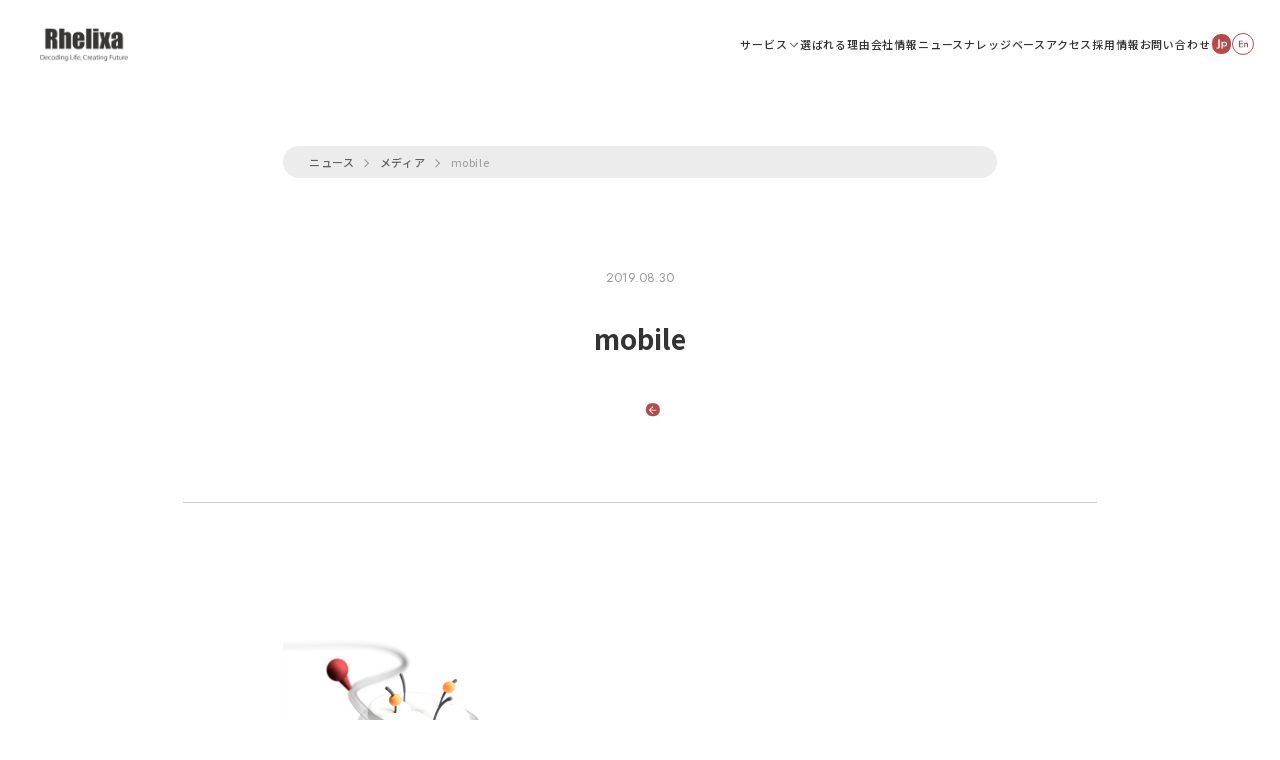

--- FILE ---
content_type: text/html; charset=UTF-8
request_url: https://www.rhelixa.com/mobile-5/
body_size: 9801
content:

<!doctype html>
<html dir="ltr" lang="ja" prefix="og: https://ogp.me/ns#">
<head>
<!-- Google Tag Manager -->
<script>(function(w,d,s,l,i){w[l]=w[l]||[];w[l].push({'gtm.start':
new Date().getTime(),event:'gtm.js'});var f=d.getElementsByTagName(s)[0],
j=d.createElement(s),dl=l!='dataLayer'?'&l='+l:'';j.async=true;j.src=
'https://www.googletagmanager.com/gtm.js?id='+i+dl;f.parentNode.insertBefore(j,f);
})(window,document,'script','dataLayer','GTM-NZD553QH');</script>
<!-- End Google Tag Manager -->
	
<!-- Google tag (gtag.js) -->
<script async src="https://www.googletagmanager.com/gtag/js?id=G-RFMN3LG5GB"></script>
<script>
  window.dataLayer = window.dataLayer || [];
  function gtag(){dataLayer.push(arguments);}
  gtag('js', new Date());

  gtag('config', 'G-RFMN3LG5GB');
</script>
	
<!-- Google tag (gtag.js) -->
<script async src="https://www.googletagmanager.com/gtag/js?id=AW-816609200"></script>
<script>
  window.dataLayer = window.dataLayer || [];
  function gtag(){dataLayer.push(arguments);}
  gtag('js', new Date());

  gtag('config', 'AW-816609200');
</script>



<meta charset="UTF-8">
<meta name="viewport" content="width=device-width, height=device-height, initial-scale=1.0">
<meta name="format-detection" content="telephone=no">


	<style>img:is([sizes="auto" i], [sizes^="auto," i]) { contain-intrinsic-size: 3000px 1500px }</style>
	
		<!-- All in One SEO 4.9.3 - aioseo.com -->
		<title>mobile | 株式会社Rhelixa（レリクサ）</title>
	<meta name="robots" content="max-snippet:-1, max-image-preview:large, max-video-preview:-1" />
	<meta name="author" content="rhelixa_adm"/>
	<link rel="canonical" href="https://www.rhelixa.com/mobile-5/" />
	<meta name="generator" content="All in One SEO (AIOSEO) 4.9.3" />
		<meta property="og:locale" content="ja_JP" />
		<meta property="og:site_name" content="株式会社Rhelixa（レリクサ）" />
		<meta property="og:type" content="article" />
		<meta property="og:title" content="mobile | 株式会社Rhelixa（レリクサ）" />
		<meta property="og:url" content="https://www.rhelixa.com/mobile-5/" />
		<meta property="og:image" content="https://www.rhelixa.com/wp-corporate/wp-content/uploads/ogp.jpg" />
		<meta property="og:image:secure_url" content="https://www.rhelixa.com/wp-corporate/wp-content/uploads/ogp.jpg" />
		<meta property="og:image:width" content="1230" />
		<meta property="og:image:height" content="630" />
		<meta property="article:published_time" content="2019-08-30T08:42:07+00:00" />
		<meta property="article:modified_time" content="2020-07-05T13:08:27+00:00" />
		<meta property="article:publisher" content="https://www.facebook.com/RhelixaInc/" />
		<meta name="twitter:card" content="summary_large_image" />
		<meta name="twitter:site" content="@RhelixaInc" />
		<meta name="twitter:title" content="mobile | 株式会社Rhelixa（レリクサ）" />
		<meta name="twitter:creator" content="@RhelixaInc" />
		<meta name="twitter:image" content="https://www.rhelixa.com/wp-corporate/wp-content/uploads/ogp.jpg" />
		<script type="application/ld+json" class="aioseo-schema">
			{"@context":"https:\/\/schema.org","@graph":[{"@type":"BreadcrumbList","@id":"https:\/\/www.rhelixa.com\/mobile-5\/#breadcrumblist","itemListElement":[{"@type":"ListItem","@id":"https:\/\/www.rhelixa.com#listItem","position":1,"name":"Home","item":"https:\/\/www.rhelixa.com","nextItem":{"@type":"ListItem","@id":"https:\/\/www.rhelixa.com\/mobile-5\/#listItem","name":"mobile"}},{"@type":"ListItem","@id":"https:\/\/www.rhelixa.com\/mobile-5\/#listItem","position":2,"name":"mobile","previousItem":{"@type":"ListItem","@id":"https:\/\/www.rhelixa.com#listItem","name":"Home"}}]},{"@type":"ItemPage","@id":"https:\/\/www.rhelixa.com\/mobile-5\/#itempage","url":"https:\/\/www.rhelixa.com\/mobile-5\/","name":"mobile | \u682a\u5f0f\u4f1a\u793eRhelixa\uff08\u30ec\u30ea\u30af\u30b5\uff09","inLanguage":"ja","isPartOf":{"@id":"https:\/\/www.rhelixa.com\/#website"},"breadcrumb":{"@id":"https:\/\/www.rhelixa.com\/mobile-5\/#breadcrumblist"},"author":{"@id":"https:\/\/www.rhelixa.com\/author\/rhelixa_adm\/#author"},"creator":{"@id":"https:\/\/www.rhelixa.com\/author\/rhelixa_adm\/#author"},"datePublished":"2019-08-30T17:42:07+09:00","dateModified":"2020-07-05T22:08:27+09:00"},{"@type":"Organization","@id":"https:\/\/www.rhelixa.com\/#organization","name":"\u682a\u5f0f\u4f1a\u793eRhelixa","description":"Rhelixa\u306f\u30a8\u30d4\u30b2\u30ce\u30e0\u89e3\u6790\u306e\u30ea\u30fc\u30c7\u30a3\u30f3\u30b0\u30ab\u30f3\u30d1\u30cb\u30fc\u3067\u3059\u3002\u30b2\u30ce\u30e0\u3001\u30a8\u30d4\u30b2\u30ce\u30e0\u3001\u30c8\u30e9\u30f3\u30b9\u30af\u30ea\u30d7\u30c8\u30fc\u30e0\u3001\u30e1\u30bf\u30b2\u30ce\u30e0\u306a\u3069\u306e\u30aa\u30df\u30af\u30b9\u60c5\u5831\u3092\u72ec\u81ea\u306e\u6280\u8853\u3068\u30ce\u30a6\u30cf\u30a6\u3067\u89e3\u6790\u3057\u3001\u7814\u7a76\u958b\u767a\u306e\u52b9\u7387\u30fb\u7cbe\u5ea6\u3092\u683c\u6bb5\u306b\u5411\u4e0a\u3055\u305b\u307e\u3059\u3002","url":"https:\/\/www.rhelixa.com\/","telephone":"+81362409330","logo":{"@type":"ImageObject","url":"https:\/\/www.rhelixa.com\/wp-corporate\/wp-content\/uploads\/rhelixa_logo-1.png","@id":"https:\/\/www.rhelixa.com\/mobile-5\/#organizationLogo","width":1130,"height":468,"caption":"Rhelixa Logo"},"image":{"@id":"https:\/\/www.rhelixa.com\/mobile-5\/#organizationLogo"},"sameAs":["https:\/\/www.facebook.com\/RhelixaInc\/","https:\/\/twitter.com\/RhelixaInc","https:\/\/www.youtube.com\/channel\/UCLSqPcFBf244PfbGFODxFUw"]},{"@type":"Person","@id":"https:\/\/www.rhelixa.com\/author\/rhelixa_adm\/#author","url":"https:\/\/www.rhelixa.com\/author\/rhelixa_adm\/","name":"rhelixa_adm"},{"@type":"WebSite","@id":"https:\/\/www.rhelixa.com\/#website","url":"https:\/\/www.rhelixa.com\/","name":"\u682a\u5f0f\u4f1a\u793eRhelixa\uff08\u30ec\u30ea\u30af\u30b5\uff09","description":"Rhelixa\u306f\u30a8\u30d4\u30b2\u30ce\u30e0\u89e3\u6790\u306e\u30ea\u30fc\u30c7\u30a3\u30f3\u30b0\u30ab\u30f3\u30d1\u30cb\u30fc\u3067\u3059\u3002\u30b2\u30ce\u30e0\u3001\u30a8\u30d4\u30b2\u30ce\u30e0\u3001\u30c8\u30e9\u30f3\u30b9\u30af\u30ea\u30d7\u30c8\u30fc\u30e0\u3001\u30e1\u30bf\u30b2\u30ce\u30e0\u306a\u3069\u306e\u30aa\u30df\u30af\u30b9\u60c5\u5831\u3092\u72ec\u81ea\u306e\u6280\u8853\u3068\u30ce\u30a6\u30cf\u30a6\u3067\u89e3\u6790\u3057\u3001\u7814\u7a76\u958b\u767a\u306e\u52b9\u7387\u30fb\u7cbe\u5ea6\u3092\u683c\u6bb5\u306b\u5411\u4e0a\u3055\u305b\u307e\u3059\u3002","inLanguage":"ja","publisher":{"@id":"https:\/\/www.rhelixa.com\/#organization"}}]}
		</script>
		<!-- All in One SEO -->

<link href='https://fonts.googleapis.com' rel='preconnect' />
<link href='https://fonts.gstatic.com' crossorigin='anonymous' rel='preconnect' />
<link rel='stylesheet' id='wp-block-library-css' href='https://www.rhelixa.com/wp-corporate/wp-includes/css/dist/block-library/style.min.css?ver=6.8.3' type='text/css' media='all' />
<style id='classic-theme-styles-inline-css' type='text/css'>
/*! This file is auto-generated */
.wp-block-button__link{color:#fff;background-color:#32373c;border-radius:9999px;box-shadow:none;text-decoration:none;padding:calc(.667em + 2px) calc(1.333em + 2px);font-size:1.125em}.wp-block-file__button{background:#32373c;color:#fff;text-decoration:none}
</style>
<link rel='stylesheet' id='aioseo/css/src/vue/standalone/blocks/table-of-contents/global.scss-css' href='https://www.rhelixa.com/wp-corporate/wp-content/plugins/all-in-one-seo-pack/dist/Lite/assets/css/table-of-contents/global.e90f6d47.css?ver=4.9.3' type='text/css' media='all' />
<style id='global-styles-inline-css' type='text/css'>
:root{--wp--preset--aspect-ratio--square: 1;--wp--preset--aspect-ratio--4-3: 4/3;--wp--preset--aspect-ratio--3-4: 3/4;--wp--preset--aspect-ratio--3-2: 3/2;--wp--preset--aspect-ratio--2-3: 2/3;--wp--preset--aspect-ratio--16-9: 16/9;--wp--preset--aspect-ratio--9-16: 9/16;--wp--preset--color--black: #000000;--wp--preset--color--cyan-bluish-gray: #abb8c3;--wp--preset--color--white: #ffffff;--wp--preset--color--pale-pink: #f78da7;--wp--preset--color--vivid-red: #cf2e2e;--wp--preset--color--luminous-vivid-orange: #ff6900;--wp--preset--color--luminous-vivid-amber: #fcb900;--wp--preset--color--light-green-cyan: #7bdcb5;--wp--preset--color--vivid-green-cyan: #00d084;--wp--preset--color--pale-cyan-blue: #8ed1fc;--wp--preset--color--vivid-cyan-blue: #0693e3;--wp--preset--color--vivid-purple: #9b51e0;--wp--preset--gradient--vivid-cyan-blue-to-vivid-purple: linear-gradient(135deg,rgba(6,147,227,1) 0%,rgb(155,81,224) 100%);--wp--preset--gradient--light-green-cyan-to-vivid-green-cyan: linear-gradient(135deg,rgb(122,220,180) 0%,rgb(0,208,130) 100%);--wp--preset--gradient--luminous-vivid-amber-to-luminous-vivid-orange: linear-gradient(135deg,rgba(252,185,0,1) 0%,rgba(255,105,0,1) 100%);--wp--preset--gradient--luminous-vivid-orange-to-vivid-red: linear-gradient(135deg,rgba(255,105,0,1) 0%,rgb(207,46,46) 100%);--wp--preset--gradient--very-light-gray-to-cyan-bluish-gray: linear-gradient(135deg,rgb(238,238,238) 0%,rgb(169,184,195) 100%);--wp--preset--gradient--cool-to-warm-spectrum: linear-gradient(135deg,rgb(74,234,220) 0%,rgb(151,120,209) 20%,rgb(207,42,186) 40%,rgb(238,44,130) 60%,rgb(251,105,98) 80%,rgb(254,248,76) 100%);--wp--preset--gradient--blush-light-purple: linear-gradient(135deg,rgb(255,206,236) 0%,rgb(152,150,240) 100%);--wp--preset--gradient--blush-bordeaux: linear-gradient(135deg,rgb(254,205,165) 0%,rgb(254,45,45) 50%,rgb(107,0,62) 100%);--wp--preset--gradient--luminous-dusk: linear-gradient(135deg,rgb(255,203,112) 0%,rgb(199,81,192) 50%,rgb(65,88,208) 100%);--wp--preset--gradient--pale-ocean: linear-gradient(135deg,rgb(255,245,203) 0%,rgb(182,227,212) 50%,rgb(51,167,181) 100%);--wp--preset--gradient--electric-grass: linear-gradient(135deg,rgb(202,248,128) 0%,rgb(113,206,126) 100%);--wp--preset--gradient--midnight: linear-gradient(135deg,rgb(2,3,129) 0%,rgb(40,116,252) 100%);--wp--preset--font-size--small: 13px;--wp--preset--font-size--medium: 20px;--wp--preset--font-size--large: 36px;--wp--preset--font-size--x-large: 42px;--wp--preset--spacing--20: 0.44rem;--wp--preset--spacing--30: 0.67rem;--wp--preset--spacing--40: 1rem;--wp--preset--spacing--50: 1.5rem;--wp--preset--spacing--60: 2.25rem;--wp--preset--spacing--70: 3.38rem;--wp--preset--spacing--80: 5.06rem;--wp--preset--shadow--natural: 6px 6px 9px rgba(0, 0, 0, 0.2);--wp--preset--shadow--deep: 12px 12px 50px rgba(0, 0, 0, 0.4);--wp--preset--shadow--sharp: 6px 6px 0px rgba(0, 0, 0, 0.2);--wp--preset--shadow--outlined: 6px 6px 0px -3px rgba(255, 255, 255, 1), 6px 6px rgba(0, 0, 0, 1);--wp--preset--shadow--crisp: 6px 6px 0px rgba(0, 0, 0, 1);}:where(.is-layout-flex){gap: 0.5em;}:where(.is-layout-grid){gap: 0.5em;}body .is-layout-flex{display: flex;}.is-layout-flex{flex-wrap: wrap;align-items: center;}.is-layout-flex > :is(*, div){margin: 0;}body .is-layout-grid{display: grid;}.is-layout-grid > :is(*, div){margin: 0;}:where(.wp-block-columns.is-layout-flex){gap: 2em;}:where(.wp-block-columns.is-layout-grid){gap: 2em;}:where(.wp-block-post-template.is-layout-flex){gap: 1.25em;}:where(.wp-block-post-template.is-layout-grid){gap: 1.25em;}.has-black-color{color: var(--wp--preset--color--black) !important;}.has-cyan-bluish-gray-color{color: var(--wp--preset--color--cyan-bluish-gray) !important;}.has-white-color{color: var(--wp--preset--color--white) !important;}.has-pale-pink-color{color: var(--wp--preset--color--pale-pink) !important;}.has-vivid-red-color{color: var(--wp--preset--color--vivid-red) !important;}.has-luminous-vivid-orange-color{color: var(--wp--preset--color--luminous-vivid-orange) !important;}.has-luminous-vivid-amber-color{color: var(--wp--preset--color--luminous-vivid-amber) !important;}.has-light-green-cyan-color{color: var(--wp--preset--color--light-green-cyan) !important;}.has-vivid-green-cyan-color{color: var(--wp--preset--color--vivid-green-cyan) !important;}.has-pale-cyan-blue-color{color: var(--wp--preset--color--pale-cyan-blue) !important;}.has-vivid-cyan-blue-color{color: var(--wp--preset--color--vivid-cyan-blue) !important;}.has-vivid-purple-color{color: var(--wp--preset--color--vivid-purple) !important;}.has-black-background-color{background-color: var(--wp--preset--color--black) !important;}.has-cyan-bluish-gray-background-color{background-color: var(--wp--preset--color--cyan-bluish-gray) !important;}.has-white-background-color{background-color: var(--wp--preset--color--white) !important;}.has-pale-pink-background-color{background-color: var(--wp--preset--color--pale-pink) !important;}.has-vivid-red-background-color{background-color: var(--wp--preset--color--vivid-red) !important;}.has-luminous-vivid-orange-background-color{background-color: var(--wp--preset--color--luminous-vivid-orange) !important;}.has-luminous-vivid-amber-background-color{background-color: var(--wp--preset--color--luminous-vivid-amber) !important;}.has-light-green-cyan-background-color{background-color: var(--wp--preset--color--light-green-cyan) !important;}.has-vivid-green-cyan-background-color{background-color: var(--wp--preset--color--vivid-green-cyan) !important;}.has-pale-cyan-blue-background-color{background-color: var(--wp--preset--color--pale-cyan-blue) !important;}.has-vivid-cyan-blue-background-color{background-color: var(--wp--preset--color--vivid-cyan-blue) !important;}.has-vivid-purple-background-color{background-color: var(--wp--preset--color--vivid-purple) !important;}.has-black-border-color{border-color: var(--wp--preset--color--black) !important;}.has-cyan-bluish-gray-border-color{border-color: var(--wp--preset--color--cyan-bluish-gray) !important;}.has-white-border-color{border-color: var(--wp--preset--color--white) !important;}.has-pale-pink-border-color{border-color: var(--wp--preset--color--pale-pink) !important;}.has-vivid-red-border-color{border-color: var(--wp--preset--color--vivid-red) !important;}.has-luminous-vivid-orange-border-color{border-color: var(--wp--preset--color--luminous-vivid-orange) !important;}.has-luminous-vivid-amber-border-color{border-color: var(--wp--preset--color--luminous-vivid-amber) !important;}.has-light-green-cyan-border-color{border-color: var(--wp--preset--color--light-green-cyan) !important;}.has-vivid-green-cyan-border-color{border-color: var(--wp--preset--color--vivid-green-cyan) !important;}.has-pale-cyan-blue-border-color{border-color: var(--wp--preset--color--pale-cyan-blue) !important;}.has-vivid-cyan-blue-border-color{border-color: var(--wp--preset--color--vivid-cyan-blue) !important;}.has-vivid-purple-border-color{border-color: var(--wp--preset--color--vivid-purple) !important;}.has-vivid-cyan-blue-to-vivid-purple-gradient-background{background: var(--wp--preset--gradient--vivid-cyan-blue-to-vivid-purple) !important;}.has-light-green-cyan-to-vivid-green-cyan-gradient-background{background: var(--wp--preset--gradient--light-green-cyan-to-vivid-green-cyan) !important;}.has-luminous-vivid-amber-to-luminous-vivid-orange-gradient-background{background: var(--wp--preset--gradient--luminous-vivid-amber-to-luminous-vivid-orange) !important;}.has-luminous-vivid-orange-to-vivid-red-gradient-background{background: var(--wp--preset--gradient--luminous-vivid-orange-to-vivid-red) !important;}.has-very-light-gray-to-cyan-bluish-gray-gradient-background{background: var(--wp--preset--gradient--very-light-gray-to-cyan-bluish-gray) !important;}.has-cool-to-warm-spectrum-gradient-background{background: var(--wp--preset--gradient--cool-to-warm-spectrum) !important;}.has-blush-light-purple-gradient-background{background: var(--wp--preset--gradient--blush-light-purple) !important;}.has-blush-bordeaux-gradient-background{background: var(--wp--preset--gradient--blush-bordeaux) !important;}.has-luminous-dusk-gradient-background{background: var(--wp--preset--gradient--luminous-dusk) !important;}.has-pale-ocean-gradient-background{background: var(--wp--preset--gradient--pale-ocean) !important;}.has-electric-grass-gradient-background{background: var(--wp--preset--gradient--electric-grass) !important;}.has-midnight-gradient-background{background: var(--wp--preset--gradient--midnight) !important;}.has-small-font-size{font-size: var(--wp--preset--font-size--small) !important;}.has-medium-font-size{font-size: var(--wp--preset--font-size--medium) !important;}.has-large-font-size{font-size: var(--wp--preset--font-size--large) !important;}.has-x-large-font-size{font-size: var(--wp--preset--font-size--x-large) !important;}
:where(.wp-block-post-template.is-layout-flex){gap: 1.25em;}:where(.wp-block-post-template.is-layout-grid){gap: 1.25em;}
:where(.wp-block-columns.is-layout-flex){gap: 2em;}:where(.wp-block-columns.is-layout-grid){gap: 2em;}
:root :where(.wp-block-pullquote){font-size: 1.5em;line-height: 1.6;}
</style>
<link rel='stylesheet' id='rhelixa-style-css' href='https://www.rhelixa.com/wp-corporate/wp-content/themes/rhelixa/assets/css/style.css?ver=7' type='text/css' media='all' />
<link rel="https://api.w.org/" href="https://www.rhelixa.com/wp-json/" /><link rel="alternate" title="JSON" type="application/json" href="https://www.rhelixa.com/wp-json/wp/v2/media/220" /><link rel='shortlink' href='https://www.rhelixa.com/?p=220' />
<link rel="alternate" title="oEmbed (JSON)" type="application/json+oembed" href="https://www.rhelixa.com/wp-json/oembed/1.0/embed?url=https%3A%2F%2Fwww.rhelixa.com%2Fmobile-5%2F" />
<link rel="alternate" title="oEmbed (XML)" type="text/xml+oembed" href="https://www.rhelixa.com/wp-json/oembed/1.0/embed?url=https%3A%2F%2Fwww.rhelixa.com%2Fmobile-5%2F&#038;format=xml" />
<meta name="robots" content="noindex,follow" /><link rel="icon" href="https://www.rhelixa.com/wp-corporate/wp-content/uploads/2019/08/rhelixa_logo_bgw_181017_outline.gif" sizes="32x32" />
<link rel="icon" href="https://www.rhelixa.com/wp-corporate/wp-content/uploads/2019/08/rhelixa_logo_bgw_181017_outline.gif" sizes="192x192" />
<link rel="apple-touch-icon" href="https://www.rhelixa.com/wp-corporate/wp-content/uploads/2019/08/rhelixa_logo_bgw_181017_outline.gif" />
<meta name="msapplication-TileImage" content="https://www.rhelixa.com/wp-corporate/wp-content/uploads/2019/08/rhelixa_logo_bgw_181017_outline.gif" />
		<style type="text/css" id="wp-custom-css">
			.waku{
	padding: 1em; /*段落余白*/
  border: 5px solid #1a62ab; /*枠線*/
  border-radius: 10px; /*角丸*/
	text-align: left;
	margin: 2em 5em;
}

.wp-block-table thead {
    background-color: #f0f0f0;
}

.wp-block-table td:nth-child(1) {
	background-color: #f0f0f0;
	text-align: center;
	border-right: 1px solid;
	border-color: black;
}

.is-style-stripes　{
	border: 3px solid;
}

.wp-block-table table {
	border: 3px solid;
}

.wp-block-table thead {
	border: none;
}

.wp-block-table th {
  border-left: 1px solid;
  border-bottom: 2px solid;
}

.video {
  position: relative;
  width: 100%;
  height: 0;
  padding-bottom: 56.25%;
  overflow: hidden;
  margin-bottom: 50px;
}
.video iframe {
  width: 100%;
  height: 100%;
  position: absolute;
  top: 0;
  left: 0;
}

/* 数字インデント */
.indent-number {
	list-style-type: decimal;
	padding-left: 10px;
	margin-left: 20px
}

/* 黒点インデント */
/*  display のCSSが重要 */
.indent-point {
	display: list-item;
	list-style-type: disc;
	padding-left: 10px;
	margin-left: 20px;
}

/* 黒点インデント */
/*  display のCSSが重要 */
.indent-point-NEWS {
	display: list-item;
	list-style-type: disc;
	margin-left: 30px;
}

/*  投稿記事の画像キャプションの横幅*/
/* .wp-block-image figcaption{
	width: 900px;
} */
		</style>
		</head>
<body class="attachment wp-singular attachment-template-default single single-attachment postid-220 attachmentid-220 attachment-png wp-theme-rhelixa contents-hidden">
<!-- Google Tag Manager (noscript) -->
<noscript><iframe src="https://www.googletagmanager.com/ns.html?id=GTM-NZD553QH"
height="0" width="0" style="display:none;visibility:hidden"></iframe></noscript>
<!-- End Google Tag Manager (noscript) -->


<!-- #content -->
<div id="content">
	<div id="to-top"></div>

<header class="header">
    <div class="header__inner">
      <h1 class="header__logo"><a href="/">
          <picture>
            <source type="image/webp" media="(min-width: 768px)" srcset="https://www.rhelixa.com/wp-corporate/wp-content/themes/rhelixa/assets/images/logo.webp 1x,https://www.rhelixa.com/wp-corporate/wp-content/themes/rhelixa/assets/images/logo@2x.webp 2x,"/>
            <source type="image/webp" media="(max-width: 767px)" srcset="https://www.rhelixa.com/wp-corporate/wp-content/themes/rhelixa/assets/images/logo-sp.webp"/>
            <source type="image/png" media="(min-width: 768px)" srcset="https://www.rhelixa.com/wp-corporate/wp-content/themes/rhelixa/assets/images/logo.png 1x,https://www.rhelixa.com/wp-corporate/wp-content/themes/rhelixa/assets/images/logo@2x.png 2x,"/>
            <source type="image/png" media="(max-width: 767px)" srcset="https://www.rhelixa.com/wp-corporate/wp-content/themes/rhelixa/assets/images/logo-sp.png"/><img src="https://www.rhelixa.com/wp-corporate/wp-content/themes/rhelixa/assets/images/logo.png" width="96" height="40" alt="株式会社Rhelixa（レリクサ）" loading="eager"/>
          </picture></a></h1>
      <div class="header__menu">
      <button class="header__pc-service-menu-button"><span class="header__pc-service-menu-button-text">サービス</span><span class="header__pc-service-menu-button-icon"></span></button>
      <div class="header__menu-item"><a href="https://www.rhelixa.com/strength/">選ばれる理由</a></div>
      <div class="header__menu-item"><a href="https://www.rhelixa.com/about-us/">会社情報</a></div>
		<div class="header__menu-item"><a href="https://www.rhelixa.com/news/">ニュース</a></div>
      <div class="header__menu-item"><a href="https://www.rhelixa.com/knowledgebase/">ナレッジベース</a></div>
		 <div class="header__menu-item"><a href="https://www.rhelixa.com/access/">アクセス</a></div>
      <div class="header__menu-item"><a href="https://www.rhelixa.com/recruit/">採用情報</a></div>
		 <div class="header__menu-item"><a href="https://www.rhelixa.com/contact/">お問い合わせ</a></div>
      </div>
      <div class="header__language">
                <a class="header__language-item header__language-item-jp" href="https://www.rhelixa.com/">
          <svg aria-label="Jp" viewBox="0 0 34 32">
            <use xlink:href="https://www.rhelixa.com/wp-corporate/wp-content/themes/rhelixa/assets/images/sprite.svg#jost-jp"></use>
          </svg></a><a class="header__language-item header__language-item-en" href="https://www.rhelixa.com/top-en/">
          <svg aria-label="En" viewBox="0 0 43 32">
            <use xlink:href="https://www.rhelixa.com/wp-corporate/wp-content/themes/rhelixa/assets/images/sprite.svg#jost-en"></use>
          </svg></a>
      </div>
      <button class="header__menu-button" data-modal-trigger="sp-menu"><span class="header__menu-button-icon">
          <picture>
            <source type="image/svg+xml" srcset="https://www.rhelixa.com/wp-corporate/wp-content/themes/rhelixa/assets/images/header-menu-button-icon-menu.svg"/><img class="MENU" src="https://www.rhelixa.com/wp-corporate/wp-content/themes/rhelixa/assets/images/header-menu-button-icon-menu.svg" width="41" height="12" alt="" loading="lazy"/>
          </picture>
          <picture>
            <source type="image/svg+xml" srcset="https://www.rhelixa.com/wp-corporate/wp-content/themes/rhelixa/assets/images/header-menu-button-icon-close.svg"/><img class="MENU" src="https://www.rhelixa.com/wp-corporate/wp-content/themes/rhelixa/assets/images/header-menu-button-icon-close.svg" width="41" height="12" alt="" loading="lazy"/>
          </picture></span><span class="header__menu-button-lines"><span></span><span></span></span></button>
    </div>
  </header><nav class="sp-menu" data-modal-content="sp-menu">
  <div class="sp-menu__list"><a class="sp-menu__list-item" href="https://www.rhelixa.com/about-us/"><span class="sp-menu__list-item-text">COMPANY PROFILE</span><span class="sp-menu__list-item-text-sm">会社情報</span><span class="sp-menu__list-item-link-icon">
        <svg aria-label="" viewBox="0 0 32 32">
          <use xlink:href="https://www.rhelixa.com/wp-corporate/wp-content/themes/rhelixa/assets/images/sprite.svg#arrow"></use>
        </svg></span></a><a class="sp-menu__list-item" href="https://www.rhelixa.com/news/"><span class="sp-menu__list-item-text">NEWS</span><span class="sp-menu__list-item-text-sm">お知らせ</span><span class="sp-menu__list-item-link-icon">
        <svg aria-label="" viewBox="0 0 32 32">
          <use xlink:href="https://www.rhelixa.com/wp-corporate/wp-content/themes/rhelixa/assets/images/sprite.svg#arrow"></use>
        </svg></span></a><a class="sp-menu__list-item" href="https://www.rhelixa.com/strength/"><span class="sp-menu__list-item-text">STRENGTH</span><span class="sp-menu__list-item-text-sm">選ばれる理由</span><span class="sp-menu__list-item-link-icon">
        <svg aria-label="" viewBox="0 0 32 32">
          <use xlink:href="https://www.rhelixa.com/wp-corporate/wp-content/themes/rhelixa/assets/images/sprite.svg#arrow"></use>
        </svg></span></a><a class="sp-menu__list-item" href="https://www.rhelixa.com/knowledgebase/"><span class="sp-menu__list-item-text">KNOWLEDGE BASE</span><span class="sp-menu__list-item-text-sm">ナレッジベース</span><span class="sp-menu__list-item-link-icon">
        <svg aria-label="" viewBox="0 0 32 32">
          <use xlink:href="https://www.rhelixa.com/wp-corporate/wp-content/themes/rhelixa/assets/images/sprite.svg#arrow"></use>
        </svg></span></a><a class="sp-menu__list-item" href="https://www.rhelixa.com/access/"><span class="sp-menu__list-item-text">ACCESS</span><span class="sp-menu__list-item-text-sm">アクセス</span><span class="sp-menu__list-item-link-icon">
          <svg aria-label="" viewBox="0 0 32 32">
            <use xlink:href="https://www.rhelixa.com/wp-corporate/wp-content/themes/rhelixa/assets/images/sprite.svg#arrow"></use>
          </svg></span></a><a class="sp-menu__list-item" href="https://www.rhelixa.com/recruit/"><span class="sp-menu__list-item-text">RECRUIT</span><span class="sp-menu__list-item-text-sm">採用情報</span><span class="sp-menu__list-item-link-icon">
        <svg aria-label="" viewBox="0 0 32 32">
          <use xlink:href="https://www.rhelixa.com/wp-corporate/wp-content/themes/rhelixa/assets/images/sprite.svg#arrow"></use>
        </svg></span></a><a class="sp-menu__list-item" href="https://www.rhelixa.com/contact/"><span class="sp-menu__list-item-text">CONTACT</span><span class="sp-menu__list-item-text-sm">お問い合わせ</span><span class="sp-menu__list-item-link-icon">
        <svg aria-label="" viewBox="0 0 32 32">
          <use xlink:href="https://www.rhelixa.com/wp-corporate/wp-content/themes/rhelixa/assets/images/sprite.svg#arrow"></use>
        </svg></span></a></div>
  <div class="sp-menu__service">
    <h3 class="sp-menu__service-title"><span class="sp-menu__service-title-text">SERVICE</span><span class="sp-menu__service-title-text-sm">サービス</span></h3>
    <div class="sp-menu__service-list">
      <div class="sp-menu__service-list-item"><a href="https://www.rhelixa.com/service/" target="_blank" rel="noopener noreferrer"> 
          <div class="sp-menu__service-list-item-image">
            <picture>
              <source type="image/webp" media="(min-width: 768px)" srcset="https://www.rhelixa.com/wp-corporate/wp-content/themes/rhelixa/assets/images/top-here-ngs.jpg 1x,https://www.rhelixa.com/wp-corporate/wp-content/themes/rhelixa/assets/images/top-here-ngs.jpg 2x,"/>
              <source type="image/webp" media="(max-width: 767px)" srcset="https://www.rhelixa.com/wp-corporate/wp-content/themes/rhelixa/assets/images/top-here-ngs.jpg"/>
              <source type="image/jpeg" media="(min-width: 768px)" srcset="https://www.rhelixa.com/wp-corporate/wp-content/themes/rhelixa/assets/images/top-here-ngs.jpg 1x,https://www.rhelixa.com/wp-corporate/wp-content/themes/rhelixa/assets/images/top-here-ngs.jpg 2x,"/>
              <source type="image/jpeg" media="(max-width: 767px)" srcset="https://www.rhelixa.com/wp-corporate/wp-content/themes/rhelixa/assets/images/top-here-ngs.jpg"/><img src="https://www.rhelixa.com/wp-corporate/wp-content/themes/rhelixa/assets/images/top-here-ngs.jpg" width="132" height="88" alt="" loading="lazy"/>
            </picture>
          </div>
          <h3 class="sp-menu__service-list-item-title"><span class="sp-menu__service-list-item-title-inner sp-menu__service-list-item-title-inner--2line"><span class="sp-menu__service-list-item-title-line">次世代シーケンス<span class="sp-menu__service-list-item-view-more-icon"></span></span><br/><span class="sp-menu__service-list-item-title-line">データ取得・データ解析</span></span></h3></a></div>
	
	<div class="sp-menu__service-list-item"><a href="https://www.rhelixa.com/service/" target="_blank" rel="noopener noreferrer"> 
          <div class="sp-menu__service-list-item-image">
            <picture>
              <source type="image/webp" media="(min-width: 768px)" srcset="https://www.rhelixa.com/wp-corporate/wp-content/themes/rhelixa/assets/images/package-analysis.jpg 1x,https://www.rhelixa.com/wp-corporate/wp-content/themes/rhelixa/assets/images/package-analysis.jpg 2x,"/>
              <source type="image/webp" media="(max-width: 767px)" srcset="https://www.rhelixa.com/wp-corporate/wp-content/themes/rhelixa/assets/images/package-analysis.jpg"/>
              <source type="image/jpeg" media="(min-width: 768px)" srcset="https://www.rhelixa.com/wp-corporate/wp-content/themes/rhelixa/assets/images/package-analysis.jpg 1x,https://www.rhelixa.com/wp-corporate/wp-content/themes/rhelixa/assets/images/package-analysis.jpg 2x,"/>
              <source type="image/jpeg" media="(max-width: 767px)" srcset="https://www.rhelixa.com/wp-corporate/wp-content/themes/rhelixa/assets/images/package-analysis.jpg"/><img src="https://www.rhelixa.com/wp-corporate/wp-content/themes/rhelixa/assets/images/package-analysis.jpg" width="132" height="88" alt="" loading="lazy"/>
            </picture>
          </div>
          <h3 class="sp-menu__service-list-item-title"><span class="sp-menu__service-list-item-title-inner sp-menu__service-list-item-title-inner--2line"><span class="sp-menu__service-list-item-title-line">パッケージ解析<span class="sp-menu__service-list-item-view-more-icon"></span></span></span></h3></a></div>
		
      <div class="sp-menu__service-list-item"><a href="https://www.rhelixa.com/rias/" target="_blank" rel="noopener noreferrer"> 
          <div class="sp-menu__service-list-item-image">
            <picture>
              <source type="image/webp" media="(min-width: 768px)" srcset="https://www.rhelixa.com/wp-corporate/wp-content/themes/rhelixa/assets/images/cp-top-rias.jpg 1x,https://www.rhelixa.com/wp-corporate/wp-content/themes/rhelixa/assets/images/cp-top-rias.jpg 2x,"/>
              <source type="image/webp" media="(max-width: 767px)" srcset="https://www.rhelixa.com/wp-corporate/wp-content/themes/rhelixa/assets/images/cp-top-rias.jpg"/>
              <source type="image/jpeg" media="(min-width: 768px)" srcset="https://www.rhelixa.com/wp-corporate/wp-content/themes/rhelixa/assets/images/cp-top-rias.jpg 1x,https://www.rhelixa.com/wp-corporate/wp-content/themes/rhelixa/assets/images/cp-top-rias.jpg 2x,"/>
              <source type="image/jpeg" media="(max-width: 767px)" srcset="https://www.rhelixa.com/wp-corporate/wp-content/themes/rhelixa/assets/images/cp-top-rias.jpg"/><img src="https://www.rhelixa.com/wp-corporate/wp-content/themes/rhelixa/assets/images/cp-top-rias.jpg" width="132" height="88" alt="" loading="lazy"/>
            </picture>
          </div>
          <h3 class="sp-menu__service-list-item-title sp-menu__service-list-item-title--2line"><span class="sp-menu__service-list-item-title-inner"><span class="sp-menu__service-list-item-title-line">医学生命科学研究<span class="sp-menu__service-list-item-view-more-icon"></span></span><br/><span class="sp-menu__service-list-item-title-line">サポートツール RIAS®</span></span></h3></a></div>
      <div class="sp-menu__service-list-item"><a href="https://epiclock.jp/" target="_blank" rel="noopener noreferrer"> 
          <div class="sp-menu__service-list-item-image">
            <picture>
              <source type="image/webp" media="(min-width: 768px)" srcset="https://www.rhelixa.com/wp-corporate/wp-content/themes/rhelixa/assets/images/top-service-epiclock.jpg 1x,https://www.rhelixa.com/wp-corporate/wp-content/themes/rhelixa/assets/images/top-service-epiclock.jpg 2x,"/>
              <source type="image/webp" media="(max-width: 767px)" srcset="https://www.rhelixa.com/wp-corporate/wp-content/themes/rhelixa/assets/images/top-service-epiclock.jpg"/>
              <source type="image/jpeg" media="(min-width: 768px)" srcset="https://www.rhelixa.com/wp-corporate/wp-content/themes/rhelixa/assets/images/top-service-epiclock.jpg 1x,https://www.rhelixa.com/wp-corporate/wp-content/themes/rhelixa/assets/images/top-service-epiclock.jpg 2x,"/>
              <source type="image/jpeg" media="(max-width: 767px)" srcset="https://www.rhelixa.com/wp-corporate/wp-content/themes/rhelixa/assets/images/top-service-epiclock.jpg"/><img src="https://www.rhelixa.com/wp-corporate/wp-content/themes/rhelixa/assets/images/top-service-epiclock.jpg" width="132" height="88" alt="" loading="lazy"/>
            </picture>
          </div>
          <h3 class="sp-menu__service-list-item-title sp-menu__service-list-item-title--2line"><span class="sp-menu__service-list-item-title-inner"><span class="sp-menu__service-list-item-title-line">エピクロック®<span class="sp-menu__service-list-item-view-more-icon"></span></span><br/><span class="sp-menu__service-list-item-title-line">生物学的年齢検査</span></span></h3></a></div>
<!--       <div class="sp-menu__service-list-item"><a href="https://www.rhelixa.com/pic/" target="_blank" rel="noopener noreferrer"> 
          <div class="sp-menu__service-list-item-image">
            <picture>
              <source type="image/webp" media="(min-width: 768px)" srcset="https://www.rhelixa.com/wp-corporate/wp-content/themes/rhelixa/assets/images/top-service-pic.webp 1x,https://www.rhelixa.com/wp-corporate/wp-content/themes/rhelixa/assets/images/top-service-pic@2x.webp 2x,"/>
              <source type="image/webp" media="(max-width: 767px)" srcset="https://www.rhelixa.com/wp-corporate/wp-content/themes/rhelixa/assets/images/top-service-pic-sp.webp"/>
              <source type="image/jpeg" media="(min-width: 768px)" srcset="https://www.rhelixa.com/wp-corporate/wp-content/themes/rhelixa/assets/images/top-service-pic.jpg 1x,https://www.rhelixa.com/wp-corporate/wp-content/themes/rhelixa/assets/images/top-service-pic@2x.jpg 2x,"/>
              <source type="image/jpeg" media="(max-width: 767px)" srcset="https://www.rhelixa.com/wp-corporate/wp-content/themes/rhelixa/assets/images/top-service-pic-sp.jpg"/><img src="https://www.rhelixa.com/wp-corporate/wp-content/themes/rhelixa/assets/images/top-service-pic.jpg" width="132" height="88" alt="" loading="lazy"/>
            </picture>
          </div>
          <h3 class="sp-menu__service-list-item-title sp-menu__service-list-item-title--2line"><span class="sp-menu__service-list-item-title-inner"><span class="sp-menu__service-list-item-title-line">空間/領域特異的<span class="sp-menu__service-list-item-view-more-icon"></span></span><br/><span class="sp-menu__service-list-item-title-line">トランスクリプトーム解析PIC</span></span></h3></a></div> -->
<!--       <div class="sp-menu__service-list-item"><a href="https://www.rhelixa.com/virus-analysis/" target="_blank" rel="noopener noreferrer"> 
          <div class="sp-menu__service-list-item-image">
            <picture>
              <source type="image/webp" media="(min-width: 768px)" srcset="https://www.rhelixa.com/wp-corporate/wp-content/themes/rhelixa/assets/images/top-service-virus-analysis.webp 1x,https://www.rhelixa.com/wp-corporate/wp-content/themes/rhelixa/assets/images/top-service-virus-analysis@2x.webp 2x,"/>
              <source type="image/webp" media="(max-width: 767px)" srcset="https://www.rhelixa.com/wp-corporate/wp-content/themes/rhelixa/assets/images/top-service-virus-analysis-sp.webp"/>
              <source type="image/jpeg" media="(min-width: 768px)" srcset="https://www.rhelixa.com/wp-corporate/wp-content/themes/rhelixa/assets/images/top-service-virus-analysis.jpg 1x,https://www.rhelixa.com/wp-corporate/wp-content/themes/rhelixa/assets/images/top-service-virus-analysis@2x.jpg 2x,"/>
              <source type="image/jpeg" media="(max-width: 767px)" srcset="https://www.rhelixa.com/wp-corporate/wp-content/themes/rhelixa/assets/images/top-service-virus-analysis-sp.jpg"/><img src="https://www.rhelixa.com/wp-corporate/wp-content/themes/rhelixa/assets/images/top-service-virus-analysis.jpg" width="132" height="88" alt="" loading="lazy"/>
            </picture>
          </div>
          <h3 class="sp-menu__service-list-item-title"><span class="sp-menu__service-list-item-title-inner"><span class="sp-menu__service-list-item-title-line">ウィルスゲノム高次解析<span class="sp-menu__service-list-item-view-more-icon"></span></span></span></h3></a></div> -->
<!--       <div class="sp-menu__service-list-item"><a href="https://www.rhelixa.com/ipa-service/" target="_blank" rel="noopener noreferrer"> 
          <div class="sp-menu__service-list-item-image">
            <picture>
              <source type="image/webp" media="(min-width: 768px)" srcset="https://www.rhelixa.com/wp-corporate/wp-content/themes/rhelixa/assets/images/top-service-ipa-service.webp 1x,https://www.rhelixa.com/wp-corporate/wp-content/themes/rhelixa/assets/images/top-service-ipa-service@2x.webp 2x,"/>
              <source type="image/webp" media="(max-width: 767px)" srcset="https://www.rhelixa.com/wp-corporate/wp-content/themes/rhelixa/assets/images/top-service-ipa-service-sp.webp"/>
              <source type="image/jpeg" media="(min-width: 768px)" srcset="https://www.rhelixa.com/wp-corporate/wp-content/themes/rhelixa/assets/images/top-service-ipa-service.jpg 1x,https://www.rhelixa.com/wp-corporate/wp-content/themes/rhelixa/assets/images/top-service-ipa-service@2x.jpg 2x,"/>
              <source type="image/jpeg" media="(max-width: 767px)" srcset="https://www.rhelixa.com/wp-corporate/wp-content/themes/rhelixa/assets/images/top-service-ipa-service-sp.jpg"/><img src="https://www.rhelixa.com/wp-corporate/wp-content/themes/rhelixa/assets/images/top-service-ipa-service.jpg" width="132" height="88" alt="" loading="lazy"/>
            </picture>
          </div>
          <h3 class="sp-menu__service-list-item-title"><span class="sp-menu__service-list-item-title-line">IPAパスウェイ解析<span class="sp-menu__service-list-item-view-more-icon"></span></span></h3></a></div> -->
    </div>
  </div>
  <div class="sp-menu__language">
        
    <a class="sp-menu__language-item sp-menu__language-item-jp" href="https://www.rhelixa.com/">
      <svg aria-label="Jp" viewBox="0 0 34 32">
        <use xlink:href="https://www.rhelixa.com/wp-corporate/wp-content/themes/rhelixa/assets/images/sprite.svg#jost-jp"></use>
      </svg></a><a class="sp-menu__language-item sp-menu__language-item-en" href="https://www.rhelixa.com/top-en/">
      <svg aria-label="En" viewBox="0 0 43 32">
        <use xlink:href="https://www.rhelixa.com/wp-corporate/wp-content/themes/rhelixa/assets/images/sprite.svg#jost-en"></use>
      </svg></a>
  </div>
</nav><div class="pc-menu">
  <div class="pc-menu__content">
    <h3 class="pc-menu__title"><span class="pc-menu__title-lg">SERVICE</span><span class="pc-menu__title-sm">サービス</span></h3>
    <div class="pc-menu__list">
      <div class="pc-menu__list-item"><a href="https://www.rhelixa.com/service/" target="_blank" rel="noopener noreferrer"> 
          <div class="pc-menu__list-item-image">
            <picture>
              <source type="image/webp" media="(min-width: 768px)" srcset="https://www.rhelixa.com/wp-corporate/wp-content/themes/rhelixa/assets/images/top-here-ngs.jpg 1x,https://www.rhelixa.com/wp-corporate/wp-content/themes/rhelixa/assets/images/top-here-ngs.jpg 2x,"/>
              <source type="image/webp" media="(max-width: 767px)" srcset="https://www.rhelixa.com/wp-corporate/wp-content/themes/rhelixa/assets/images/top-here-ngs.jpg"/>
              <source type="image/jpeg" media="(min-width: 768px)" srcset="https://www.rhelixa.com/wp-corporate/wp-content/themes/rhelixa/assets/images/top-here-ngs.jpg 1x,https://www.rhelixa.com/wp-corporate/wp-content/themes/rhelixa/assets/images/top-here-ngs.jpg 2x,"/>
              <source type="image/jpeg" media="(max-width: 767px)" srcset="https://www.rhelixa.com/wp-corporate/wp-content/themes/rhelixa/assets/images/top-here-ngs.jpg"/><img src="https://www.rhelixa.com/wp-corporate/wp-content/themes/rhelixa/assets/images/top-here-ngs.jpg" width="196" height="130" alt="" loading="lazy"/>
            </picture>
          </div>
          <h3 class="pc-menu__list-item-title">次世代シーケンス<br/>データ取得・データ解析
            <div class="pc-menu__list-item-view-more-icon"></div>
          </h3></a></div>
	 <div class="pc-menu__list-item"><a href="https://www.rhelixa.com/package-analysis/" target="_blank" rel="noopener noreferrer"> 
          <div class="pc-menu__list-item-image">
            <picture>
              <source type="image/webp" media="(min-width: 768px)" srcset="https://www.rhelixa.com/wp-corporate/wp-content/themes/rhelixa/assets/images/package-analysis.jpg 1x,https://www.rhelixa.com/wp-corporate/wp-content/themes/rhelixa/assets/images/package-analysis.jpg 2x,"/>
              <source type="image/webp" media="(max-width: 767px)" srcset="https://www.rhelixa.com/wp-corporate/wp-content/themes/rhelixa/assets/images/package-analysis.jpg"/>
              <source type="image/jpeg" media="(min-width: 768px)" srcset="https://www.rhelixa.com/wp-corporate/wp-content/themes/rhelixa/assets/images/package-analysis.jpg 1x,https://www.rhelixa.com/wp-corporate/wp-content/themes/rhelixa/assets/images/package-analysis.jpg 2x,"/>
              <source type="image/jpeg" media="(max-width: 767px)" srcset="https://www.rhelixa.com/wp-corporate/wp-content/themes/rhelixa/assets/images/package-analysis.jpg"/><img src="https://www.rhelixa.com/wp-corporate/wp-content/themes/rhelixa/assets/images/package-analysis.jpg" width="196" height="130" alt="" loading="lazy"/>
            </picture>
          </div>
          <h3 class="pc-menu__list-item-title">パッケージ解析
            <div class="pc-menu__list-item-view-more-icon"></div>
          </h3></a></div>
      <div class="pc-menu__list-item"><a href="https://www.rhelixa.com/rias/" target="_blank" rel="noopener noreferrer"> 
          <div class="pc-menu__list-item-image">
            <picture>
              <source type="image/webp" media="(min-width: 768px)" srcset="https://www.rhelixa.com/wp-corporate/wp-content/themes/rhelixa/assets/images/cp-top-rias.jpg 1x,https://www.rhelixa.com/wp-corporate/wp-content/themes/rhelixa/assets/images/cp-top-rias.jpg 2x,"/>
              <source type="image/webp" media="(max-width: 767px)" srcset="https://www.rhelixa.com/wp-corporate/wp-content/themes/rhelixa/assets/images/cp-top-rias.jpg"/>
              <source type="image/jpeg" media="(min-width: 768px)" srcset="https://www.rhelixa.com/wp-corporate/wp-content/themes/rhelixa/assets/images/cp-top-rias.jpg 1x,https://www.rhelixa.com/wp-corporate/wp-content/themes/rhelixa/assets/images/cp-top-rias.jpg 2x,"/>
              <source type="image/jpeg" media="(max-width: 767px)" srcset="https://www.rhelixa.com/wp-corporate/wp-content/themes/rhelixa/assets/images/cp-top-rias.jpg"/><img src="https://www.rhelixa.com/wp-corporate/wp-content/themes/rhelixa/assets/images/cp-top-rias.jpg" width="196" height="130" alt="" loading="lazy"/>
            </picture>
          </div>
          <h3 class="pc-menu__list-item-title">医学生命科学研究<br/>サポートクラウドツール RIAS®
            <div class="pc-menu__list-item-view-more-icon"></div>
          </h3></a></div>
      <div class="pc-menu__list-item"><a href="https://epiclock.jp/" target="_blank" rel="noopener noreferrer"> 
          <div class="pc-menu__list-item-image">
            <picture>
              <source type="image/webp" media="(min-width: 768px)" srcset="https://www.rhelixa.com/wp-corporate/wp-content/themes/rhelixa/assets/images/top-service-epiclock.jpg 1x,https://www.rhelixa.com/wp-corporate/wp-content/themes/rhelixa/assets/images/top-service-epiclock.jpg 2x,"/>
              <source type="image/webp" media="(max-width: 767px)" srcset="https://www.rhelixa.com/wp-corporate/wp-content/themes/rhelixa/assets/images/top-service-epiclock.jpg"/>
              <source type="image/jpeg" media="(min-width: 768px)" srcset="https://www.rhelixa.com/wp-corporate/wp-content/themes/rhelixa/assets/images/top-service-epiclock.jpg 1x,https://www.rhelixa.com/wp-corporate/wp-content/themes/rhelixa/assets/images/top-service-epiclock.jpg 2x,"/>
              <source type="image/jpeg" media="(max-width: 767px)" srcset="https://www.rhelixa.com/wp-corporate/wp-content/themes/rhelixa/assets/images/top-service-epiclock.jpg"/><img src="https://www.rhelixa.com/wp-corporate/wp-content/themes/rhelixa/assets/images/top-service-epiclock.jpg" width="196" height="130" alt="" loading="lazy"/>
            </picture>
          </div>
          <h3 class="pc-menu__list-item-title">エピクロック®<br/>生物学的年齢検査
            <div class="pc-menu__list-item-view-more-icon"></div>
          </h3></a></div>
        </div>
  </div>
</div>
<main class="main">
  <div class="single-breadcrumb">
    <div class="breadcrumb">
      <ul class="breadcrumb__list" itemscope itemtype="http://schema.org/BreadcrumbList"><li class="breadcrumb__list-item"  itemprop="itemListElement" itemscope itemtype="http://schema.org/ListItem"><a itemprop="item" href="/news/"><span itemprop="name">ニュース</span></a><meta itemprop="position" content="1" /></li><li class="breadcrumb__list-item"  itemprop="itemListElement" itemscope itemtype="http://schema.org/ListItem"><span itemprop="name">メディア</span><meta itemprop="position" content="2" /></li><li class="breadcrumb__list-item"  itemprop="itemListElement" itemscope itemtype="http://schema.org/ListItem"><span itemprop="name">mobile</span><meta itemprop="position" content="3" /></li></ul>      
    </div>    
    
  </div>
  <div class="single-header" data-scroll-reveal="data-scroll-reveal">
    <time class="single-header__date">2019.08.30 </time>
    <h2 class="single-header__title">mobile</h2>
    <p class="single-header__category"><a href=""><span class="single-header__category-icon">
          <svg aria-label="←" viewBox="0 0 32 32">
            <use xlink:href="https://www.rhelixa.com/wp-corporate/wp-content/themes/rhelixa/assets/images/sprite.svg#arrow"></use>
          </svg></span></a></p>
  </div>
  <div class="single-main-image" data-scroll-reveal="data-scroll-reveal">
        <div class="single-main-image__empty"></div>    
  </div>
  <div class="single-content" data-scroll-reveal="data-scroll-reveal">
    <p class="attachment"><a href='https://www.rhelixa.com/wp-corporate/wp-content/uploads/2019/08/mobile2B2B2B2B2B.png'><img fetchpriority="high" decoding="async" width="212" height="300" src="https://www.rhelixa.com/wp-corporate/wp-content/uploads/2019/08/mobile2B2B2B2B2B-212x300.png" class="attachment-medium size-medium" alt="ヒストン" srcset="https://www.rhelixa.com/wp-corporate/wp-content/uploads/2019/08/mobile2B2B2B2B2B-212x300.png 212w, https://www.rhelixa.com/wp-corporate/wp-content/uploads/2019/08/mobile2B2B2B2B2B-768x1085.png 768w, https://www.rhelixa.com/wp-corporate/wp-content/uploads/2019/08/mobile2B2B2B2B2B-725x1024.png 725w, https://www.rhelixa.com/wp-corporate/wp-content/uploads/2019/08/mobile2B2B2B2B2B.png 1203w" sizes="(max-width: 212px) 100vw, 212px" /></a></p>
    
  </div>
  <div class="single-footer" data-scroll-reveal="data-scroll-reveal">
    <div class="article-footer" data-scroll-reveal="data-scroll-reveal">
      <div class="article-footer__breadcrumb">
        <div class="breadcrumb">
          <ul class="breadcrumb__list" itemscope itemtype="http://schema.org/BreadcrumbList"><li class="breadcrumb__list-item"  itemprop="itemListElement" itemscope itemtype="http://schema.org/ListItem"><a itemprop="item" href="/news/"><span itemprop="name">ニュース</span></a><meta itemprop="position" content="1" /></li><li class="breadcrumb__list-item"  itemprop="itemListElement" itemscope itemtype="http://schema.org/ListItem"><span itemprop="name">メディア</span><meta itemprop="position" content="2" /></li><li class="breadcrumb__list-item"  itemprop="itemListElement" itemscope itemtype="http://schema.org/ListItem"><span itemprop="name">mobile</span><meta itemprop="position" content="3" /></li></ul>        </div>
      </div><a class="article-footer__to-top" href="#to-top"><span class="article-footer__to-top-text">PAGE TOP</span><span class="article-footer__to-top-icon"></span></a>
    </div>
  </div>
</main><footer class="footer" id="footer">
  <div class="footer-contact ">
        <div class="footer-contact__inner">
      <h2 class="footer-contact__heading"><span class="footer-contact__heading-large">CONTACT</span></h2>
      <div class="footer-contact__link"><a class="button-border-rounded" href="https://www.rhelixa.com/contact/"><span class="button-border-rounded__text">お問い合わせ</span><span class="button-border-rounded__icon">
            <svg aria-label="→" viewBox="0 0 32 32">
              <use xlink:href="https://www.rhelixa.com/wp-corporate/wp-content/themes/rhelixa/assets/images/sprite.svg#arrow"></use>
            </svg></span></a></div>
    </div>    
  </div>
  <div class="footer__content">
    <div class="footer__pc-info-wrapper">
      <h1 class="footer__logo">
        <picture>
          <source type="image/webp" media="(min-width: 768px)" srcset="https://www.rhelixa.com/wp-corporate/wp-content/themes/rhelixa/assets/images/logo.webp 1x,https://www.rhelixa.com/wp-corporate/wp-content/themes/rhelixa/assets/images/logo@2x.webp 2x,"/>
          <source type="image/webp" media="(max-width: 767px)" srcset="https://www.rhelixa.com/wp-corporate/wp-content/themes/rhelixa/assets/images/logo-sp.webp"/>
          <source type="image/png" media="(min-width: 768px)" srcset="https://www.rhelixa.com/wp-corporate/wp-content/themes/rhelixa/assets/images/logo.png 1x,https://www.rhelixa.com/wp-corporate/wp-content/themes/rhelixa/assets/images/logo@2x.png 2x,"/>
          <source type="image/png" media="(max-width: 767px)" srcset="https://www.rhelixa.com/wp-corporate/wp-content/themes/rhelixa/assets/images/logo-sp.png"/><img src="https://www.rhelixa.com/wp-corporate/wp-content/themes/rhelixa/assets/images/logo.png" width="128" height="53" alt="株式会社Rhelixa（レリクサ）" loading="lazy"/>
        </picture>
      </h1>
      <div class="footer__info">
        <div class="footer__info-item">
          <p>株式会社Rhelixa（レリクサ）</p>
        </div>
        <div class="footer__info-item">
          <p>〒104-0042<br/>東京都中央区入船3-7-2<br/>KDX銀座イーストビル 5F</p>
        </div>
        <div class="footer__info-item">
          <p>東京メトロ有楽町線 新富町駅より徒歩3分</p>
          <p>JR京葉線/東京メトロ日比谷線<br/>八丁堀駅より徒歩5分</p>
          <p>都営浅草線 宝町駅より徒歩12分</p>
          <p>東京メトロ東西線 茅場町駅より徒歩13分</p>
        </div>
      </div>
		
		 <h1 class="footer__iso">
			 <div class="footer__iso-img">
				<picture>
				  <source type="image/webp" media="(min-width: 768px)" srcset="https://www.rhelixa.com/wp-corporate/wp-content/themes/rhelixa/assets/images/logo-2set.webp 1x,https://www.rhelixa.com/wp-corporate/wp-content/themes/rhelixa/assets/images/logo-2set@2x.webp 2x,"/>
				  <source type="image/webp" media="(max-width: 767px)" srcset="https://www.rhelixa.com/wp-corporate/wp-content/themes/rhelixa/assets/images/logo-2set-sp.webp"/>
				  <source type="image/png" media="(min-width: 768px)" srcset="https://www.rhelixa.com/wp-corporate/wp-content/themes/rhelixa/assets/images/logo-2set.png 1x,https://www.rhelixa.com/wp-corporate/wp-content/themes/rhelixa/assets/images/logo-2set@2x.png 2x,"/>
				  <source type="image/png" media="(max-width: 767px)" srcset="https://www.rhelixa.com/wp-corporate/wp-content/themes/rhelixa/assets/images/logo-2set-sp.png"/><img src="https://www.rhelixa.com/wp-corporate/wp-content/themes/rhelixa/assets/images/logo-2set.png" width="128" height="53" alt="株式会社Rhelixa（レリクサ）" loading="lazy"/>
				</picture>
			 </div>
			 <div class="footer__iso-annotation">
				 <p>認証範囲</p>
			    <ul>
				   <li>オミクス研究の受託およびコンサルティング</li>
				   <li>オミクス研究支援クラウドサービスの開発・運営</li>
				   <li>抗老化（アンチエイジング）に関する研究開発およびサービスの提供</li>
			    </ul>
			</div>
      </h1>	
    </div>
    <div class="footer__content-item footer__content-item--menu">
      <h3 class="footer__content-item-title">MENU</h3>
      <ul class="footer__content-item-list footer__content-item-list--menu">
        <li class="footer__content-item-list-item"><a href="https://www.rhelixa.com/about-us/">会社情報</a></li>
        <li class="footer__content-item-list-item"><a href="https://www.rhelixa.com/strength/">選ばれる理由</a></li>
        <li class="footer__content-item-list-item"><a href="https://www.rhelixa.com/knowledgebase/">ナレッジベース</a></li>
        <li class="footer__content-item-list-item"><a href="https://www.rhelixa.com/recruit/">採用情報</a></li>
        <li class="footer__content-item-list-item"><a href="https://www.rhelixa.com/contact/">お問い合わせ</a></li>
        <li class="footer__content-item-list-item footer__policy"><a href="https://www.rhelixa.com/privacy-policy/">プライバシーポリシー</a></li>
        <li class="footer__content-item-list-item footer__policy"><a href="https://www.rhelixa.com/security-policy/">情報セキュリティに関する方針</a></li>
		  <li class="footer__content-item-list-item footer__policy"><a href="https://www.rhelixa.com/guidelines-research-fund/">公的研究費不正防止に関する基本指針</a></li>
		  <li class="footer__content-item-list-item footer__policy"><a href="https://www.rhelixa.com/response-policy/">反社会的勢力への対応方針</a></li>
		 <li class="footer__content-item-list-item footer__policy"><a href="https://www.rhelixa.com/ad-guidelines/">広告及びメディア掲載に関するガイドライン</a></li>
      </ul>
    </div>
    <div class="footer__content-item footer__content-item--service">
      <h3 class="footer__content-item-title">SERVICE</h3>
      <ul class="footer__content-item-list footer__content-item-list--service">
        <li class="footer__content-item-list-item"><a href="https://www.rhelixa.com/service/">次世代シーケンス・データ解析</a></li>
<!--         <li class="footer__content-item-list-item"><a href="https://www.rhelixa.com/pic/">PIC空間/領域特異的<br class="active-sp"/>トランスクリプトーム解析</a></li> -->
        <li class="footer__content-item-list-item"><a href="https://www.rhelixa.com/rias/">オミクス研究支援クラウドツール RIAS</a></li>
<!--         <li class="footer__content-item-list-item"><a href="https://www.rhelixa.com/ipa-service/">IPAパスウェイ解析</a></li> -->
		<li class="footer__content-item-list-item"><a href="https://epiclock.jp/">エピクロック® 生物学的年齢検査</a></li>
      </ul>
    </div>
    <div class="footer__content-item footer__content-item--sns">
      <h3 class="footer__content-item-title">SNS</h3>
      <ul class="footer__content-item-list footer__content-item-list--sns">
        <li class="footer__content-item-list-item"><a href="https://www.facebook.com/RhelixaInc" target="_blank" rel="noopener noreferrer"><span class="footer__content-item-list-item-icon footer__content-item-list-item-icon--facebook">
              <picture>
                <source type="image/svg+xml" srcset="https://www.rhelixa.com/wp-corporate/wp-content/themes/rhelixa/assets/images/logo-facebook.svg"/><img src="https://www.rhelixa.com/wp-corporate/wp-content/themes/rhelixa/assets/images/logo-facebook.svg" width="12" height="12" alt="" loading="lazy"/>
              </picture></span>Facebook</a></li>
        <li class="footer__content-item-list-item"><a href="https://twitter.com/rhelixainc" target="_blank" rel="noopener noreferrer"><span class="footer__content-item-list-item-icon footer__content-item-list-item-icon--twitter">
              <picture>
                <source type="image/svg+xml" srcset="https://www.rhelixa.com/wp-corporate/wp-content/themes/rhelixa/assets/images/logo-twitter.svg"/><img src="https://www.rhelixa.com/wp-corporate/wp-content/themes/rhelixa/assets/images/logo-twitter.svg" width="12" height="12" alt="" loading="lazy"/>
              </picture></span>Twitter</a></li>
      </ul>

    </div>
  </div>
  <div class="footer__bottom">
    <div class="footer__bottom-content">
      <div class="footer__bottom-info">
        <p>日本エピジェネティクス研究会 : 賛助会員</p>
      </div>
      <div class="footer__bottom-copyright">
        <p>Copyright © 2026 株式会社Rhelixa（レリクサ）</p>
      </div>
    </div>
  </div>
</footer>
	</div>
	<!-- /#content -->
	<script type="speculationrules">
{"prefetch":[{"source":"document","where":{"and":[{"href_matches":"\/*"},{"not":{"href_matches":["\/wp-corporate\/wp-*.php","\/wp-corporate\/wp-admin\/*","\/wp-corporate\/wp-content\/uploads\/*","\/wp-corporate\/wp-content\/*","\/wp-corporate\/wp-content\/plugins\/*","\/wp-corporate\/wp-content\/themes\/rhelixa\/*","\/*\\?(.+)"]}},{"not":{"selector_matches":"a[rel~=\"nofollow\"]"}},{"not":{"selector_matches":".no-prefetch, .no-prefetch a"}}]},"eagerness":"conservative"}]}
</script>
<script type="text/javascript" src="https://www.rhelixa.com/wp-corporate/wp-content/themes/rhelixa/assets/js/script.js?ver=7" id="rhelixa-script-js"></script>
</body></html>

--- FILE ---
content_type: text/css
request_url: https://www.rhelixa.com/wp-corporate/wp-content/themes/rhelixa/assets/css/style.css?ver=7
body_size: 18637
content:
@charset "UTF-8";*{box-sizing:border-box}input[type=color]::-webkit-color-swatch{border:none}input[type=color]::-webkit-color-swatch-wrapper{padding:0}abbr,address,article,aside,audio,b,blockquote,body,canvas,caption,cite,code,dd,del,details,dfn,div,dl,dt,em,fieldset,figcaption,figure,footer,form,h1,h2,h3,h4,h5,h6,header,hgroup,html,i,iframe,img,ins,kbd,label,legend,li,mark,menu,nav,object,ol,p,pre,q,samp,section,small,span,strong,sub,summary,table,tbody,td,tfoot,th,thead,time,tr,ul,var,video{margin:0;padding:0;border:0;outline:0;font-size:100%;vertical-align:baseline;background:transparent;font-weight:inherit}body{line-height:1}article,aside,details,figcaption,figure,footer,header,hgroup,menu,nav,section{display:block}nav ul{list-style:none}blockquote,q{quotes:none}blockquote:after,blockquote:before,q:after,q:before{content:"";content:none}a{margin:0;padding:0;font-size:100%;vertical-align:baseline;background:transparent}ins{background-color:#ff9;color:#000;text-decoration:none}mark{background-color:#ff9;color:#000;font-weight:bold}del{text-decoration:line-through}abbr[title],dfn[title]{border-bottom:1px dotted;cursor:help}table{border-collapse:collapse;border-spacing:0}hr{display:block;height:1px;border:0;border-top:1px solid #cccccc;margin:1em 0;padding:0}input,select{vertical-align:middle}input:focus{outline:none}ol,ul{list-style-type:none}img{vertical-align:top;width:100%;height:auto}a,a:active,a:focus,a:visited{color:inherit;text-decoration:none}button{background-color:transparent;border:none;cursor:pointer;outline:none;padding:0;appearance:none;color:inherit!important}svg{width:100%;height:100%;vertical-align:top}img[src$=".svg"]{width:100%}.active-tb-pc{display:initial!important;display:revert!important}@media screen and (max-width:767px){.active-tb-pc{display:none!important}}.active-sp{display:none}@media screen and (max-width:767px){.active-sp{display:initial!important;display:revert!important}}.deactive-tb-sp{display:initial;display:revert}@media screen and (max-width:767px){.deactive-tb-sp{display:none!important}}.negative-spacing-{letter-spacing:-0.0125em!important}.negative-spacing-pc{letter-spacing:-0.0125em!important}@media screen and (max-width:767px){.negative-spacing-pc{letter-spacing:normal}}.negative-spacing-sp{letter-spacing:normal}@media screen and (max-width:767px){.negative-spacing-sp{letter-spacing:-0.0125em!important}}.fullscreen-pd-right-item{box-sizing:content-box}:root{font-size:calc(10px + 4 * (100vw - 1400px) / 1160)!important;--vh:1vh;--content-width:100rem;--content-narrow-width:78rem;--header-height:9.6rem;--hover-transition:0.5s;--page-gutter:3.2rem;--font-sans:"YakuHanJPs_Noto","Noto Sans JP",sans-serif;--font-sans-yakuhan-all:"YakuHanJP_Noto","Noto Sans JP",sans-serif;--font-sans-no-yakuhan:"Noto Sans JP",sans-serif;--font-serif:"YakuHanMPs_Noto","Noto Serif JP",serif;--font-serif-yakuhan-all:"YakuHanMP_Noto","Noto Serif JP",serif;--font-serif-no-yakuhan:"Noto Serif JP",serif;--font-jost:"Jost",sans-serif;--key-color-red:#b44a4a;--border-color:#ccc}@media screen and (max-width:1439px){:root{font-size:0.714286vw!important}}@media screen and (max-width:767px){:root{font-size:2.666666vw!important;margin-top:0!important}}@media screen and (max-width:767px){:root{--content-width:100%}}@media screen and (max-width:767px){:root{--content-narrow-width:100%}}@media screen and (max-width:767px){:root{--header-height:7.2rem}}body{font-family:var(--font-sans);line-height:1.83;font-size:1.4em;color:#333}body.contents-hidden{opacity:0;visibility:hidden}body:not(.contents-hidden){opacity:1;visibility:visible}.main{overflow:hidden}body.--pc-menu-active .main{pointer-events:none}.header{position:fixed;left:0;top:0;width:100%;height:var(--header-height);z-index:98;transition:opacity 0.25s ease-out,transform 0.5s ease-out,background-color 1s ease-out}.header:after{content:"";position:fixed;top:0;left:0;z-index:99;width:100%;height:100vh;background-color:rgba(0,0,0,0.3);opacity:0;visibility:hidden;transition:opacity 0.5s ease-out,visibility 0.5s ease-out;pointer-events:none}@media screen and (max-width:767px){.header:after{content:none}}.header.--enable-bg{background-color:rgba(255,255,255,0.95);filter:drop-shadow(3px 3px 5px rgba(0,0,0,0.05))}body.modal-active .header.--enable-bg{filter:drop-shadow(3px 3px 5px rgba(0,0,0,0))}.header.--scroll-down{opacity:0;transform:translateY(-50%)}body.--pc-menu-active .header:after{opacity:1;visibility:visible}.admin-bar .header{top:32px}@media screen and (max-width:767px){.admin-bar .header{top:0}}.header__inner{display:flex;justify-content:space-between;align-items:center;gap:2.2rem;width:100%;height:100%;padding-right:2.8rem;padding-left:4.4rem}@media screen and (max-width:767px){.header__inner{padding-right:var(--page-gutter);padding-left:var(--page-gutter)}}.header__logo{width:9.6rem}@media screen and (max-width:767px){.header__logo{width:8rem}}.header__logo img{vertical-align:middle}.header__logo a{display:block}.header__menu{display:flex;align-items:center;gap:2.9rem;margin-left:auto;font-size:1.2rem;font-weight:500;letter-spacing:0.075em}@media screen and (max-width:767px){.header__menu{display:none}}.header__menu-item a{transition:color 0.25s ease-out}.header__menu-item a:hover{color:var(--key-color-red)}body[class*=about-us] .header__menu-item a[href*=about-us],body[class*=contact] .header__menu-item a[href*=contact],body[class*=knowledgebase] .header__menu-item a[href*=knowledgebase],body[class*=recruit] .header__menu-item a[href*=recruit],body[class*=strength] .header__menu-item a[href*=strength]{text-decoration:underline;text-underline-offset:0.85em;text-decoration-color:var(--key-color-red)}.header__pc-service-menu-button{position:relative;z-index:999;font-size:1.2rem;font-weight:500;letter-spacing:0.075em;font-family:inherit;line-height:inherit!important;padding-right:1.125em;transition:color 0.25s ease-out}@media screen and (max-width:767px){.header__pc-service-menu-button{display:none}}.header__pc-service-menu-button:after{content:"";position:absolute;left:50%;top:50%;z-index:-1;border-radius:3rem;transform:translate(-50%,-50%);width:130%;height:105%;background-color:var(--key-color-red);opacity:0;visibility:hidden;transition:opacity 0.25s ease-out,visibility 0.25s ease-out}body.--pc-menu-active .header__pc-service-menu-button{pointer-events:auto;color:white!important}body.--pc-menu-active .header__pc-service-menu-button:after{opacity:1;visibility:visible}.header__pc-service-menu-button-icon{display:block;position:absolute;top:50%;right:0.35em;transform:translateY(-85%);width:0.5rem;height:0.5rem}.header__pc-service-menu-button-icon:after{content:"";display:block;width:100%;height:100%;border-right:0.15rem solid #666;border-bottom:0.15rem solid #666;transform:rotate(45deg);transition:border-color 0.25s ease-out}body.--pc-menu-active .header__pc-service-menu-button-icon:after{border-color:currentColor}.header__pc-service-menu-button-text{position:relative}.header__menu-button{position:relative;display:none;width:4.1rem;height:2.7rem}@media screen and (max-width:767px){.header__menu-button{display:block}}.header__menu-button-icon{position:absolute;top:0;left:0;width:100%}.header__menu-button-icon img{position:absolute;top:0;left:0;transition:opacity 0.25s ease-out,visibility 0.25s ease-out}body.modal-active .header__menu-button-icon img[src*=header-menu-button-icon-menu]{opacity:0;visibility:hidden}.header__menu-button-icon img[src*=header-menu-button-icon-close]{opacity:0;visibility:hidden}body.modal-active .header__menu-button-icon img[src*=header-menu-button-icon-close]{opacity:1;visibility:visible}.header__menu-button-lines{position:absolute;left:0;bottom:0;width:100%;height:0.9rem}.header__menu-button-lines span{display:block;position:absolute;left:0;width:100%;height:0.15rem;background-color:var(--key-color-red);transition:absolute 0.25s ease-out,transform 0.25s ease-out}.header__menu-button-lines span:first-of-type{top:0}body.modal-active .header__menu-button-lines span:first-of-type{top:50%;transform:translateY(-50%) rotate(45deg) scaleX(0.325)}.header__menu-button-lines span:nth-of-type(2){bottom:0}body.modal-active .header__menu-button-lines span:nth-of-type(2){top:50%;transform:translateY(-50%) rotate(-45deg) scaleX(0.325)}.header__language{display:flex;align-items:center;gap:0.8rem}@media screen and (max-width:767px){.header__language{display:none}}.header__language-item{display:flex;align-items:center;justify-content:center;width:2.4rem;height:2.4rem;border-radius:50%;border:1px solid currentColor;font-size:1.1rem!important;font-weight:500;color:var(--key-color-red)!important;transition:background-color 0.25s ease-out,color 0.25s ease-out}.header__language-item:hover{background-color:var(--key-color-red);color:white!important}.header__language-item svg{fill:currentColor}.header__language-item.header__language-item-jp svg{width:1.1rem}.header__language-item.header__language-item-en svg{width:1.05rem}html[lang=ja] .header__language-item.header__language-item-jp{background-color:var(--key-color-red);color:white!important;pointer-events:none}html[lang=en] .header__language-item.header__language-item-en{background-color:var(--key-color-red);color:white!important;pointer-events:none}.footer{background-color:white}.footer__content{display:grid;grid-template-columns:repeat(4,auto);justify-content:space-between;width:var(--content-width);margin-right:auto;margin-left:auto;margin-top:7.2rem}@media screen and (max-width:767px){.footer__content{padding-left:var(--page-gutter);padding-right:var(--page-gutter);grid-template-columns:1fr}}.footer__pc-info-wrapper{display:flex;flex-direction:column;justify-content:space-between}@media screen and (max-width:767px){.footer__pc-info-wrapper{display:contents;min-width: 0}}@media screen and (max-width:767px){.footer__content-item+.footer__content-item:not(.footer__content-item--sns){margin-top:4.6rem}.footer__content-item.footer__content-item--sns{order:3}}.footer__logo{width:12.8rem;min-width: 0}@media screen and (max-width:767px){.footer__logo{order:4;margin-top:6.4rem;margin-left:auto;margin-right:auto}}.footer__info{font-size:1.1rem;line-height:1.45}@media screen and (max-width:767px){.footer__info{order:5;margin-top:3.6rem}}.footer__info-item+.footer__info-item{margin-top:1.5em}@media screen and (max-width:767px){.footer__info-item+.footer__info-item{margin-top:2em}}.footer__info-item p+p{margin-top:0.75em}@media screen and (max-width:767px){.footer__info-item p+p{margin-top:1em}}@media screen and (max-width:767px){.footer__copyright{text-align:center}}.footer__iso{order:6;min-width: 0}.footer__iso-img{width:12.8rem}@media screen and (max-width:767px){.footer__iso-img{order:6;margin-top:6.4rem;margin-left:auto;margin-right:auto}}.footer__iso-annotation{font-size:0.9rem;line-height:1.45}@media screen and (max-width:767px){.footer__iso-annotation{order:6;margin-top:1rem}}.footer__content-item-list{margin-top:6.4rem}@media screen and (max-width:767px){.footer__content-item:not(.footer__content-item--sns) .footer__content-item-list{margin-top:2rem;padding-top:2.8rem;padding-bottom:3.4rem;padding-left:2.6rem;padding-right:2.6rem;border-radius:2.4rem;border:1px dashed #c6c6c6}.footer__content-item.footer__content-item--sns .footer__content-item-list{display:flex;align-items:center;justify-content:center;gap:4.8rem;margin-top:1.8rem;padding-top:2.8rem;padding-bottom:2.8rem;border-top:1px dashed #c6c6c6;border-bottom:1px dashed #c6c6c6}}.footer__content-item-list-item{line-height:1.4;font-weight:500;letter-spacing:0.025em}.footer__content-item-list-item a{display:block}.footer__content-item-list-item+.footer__content-item-list-item{margin-top:1.85em}@media screen and (max-width:767px){.footer__content-item-list-item+.footer__content-item-list-item{margin-top:1.5em}.footer__content-item.footer__content-item--sns .footer__content-item-list-item+.footer__content-item-list-item{margin-top:0}}.footer__content-item.footer__content-item--menu .footer__content-item-list-item a{position:relative;padding-left:1.25em}.footer__content-item.footer__content-item--menu .footer__content-item-list-item a:before{content:"";position:absolute;top:50%;left:0;width:1rem;height:1px;background-color:currentColor;transform:translateY(-50%)}.footer__content-item.footer__content-item--service .footer__content-item-list-item a{position:relative;padding-left:1.25em}.footer__content-item.footer__content-item--service .footer__content-item-list-item a:after,.footer__content-item.footer__content-item--service .footer__content-item-list-item a:before{content:"";position:absolute;top:0.675em;left:0;width:1rem;height:1px;background-color:currentColor;transform:translateY(-50%)}.footer__content-item.footer__content-item--service .footer__content-item-list-item a:after{content:"";transform:translateY(-50%) rotate(90deg)}.footer__content-item.footer__content-item--sns .footer__content-item-list-item a{position:relative;padding-left:1.5em}.footer__content-item-title{font-family:var(--font-jost);font-size:1.6rem;font-weight:500;letter-spacing:0.075em;margin-top:0.5em}@media screen and (max-width:767px){.footer__content-item-title{line-height:1;margin-top:0;font-size:2.2rem;text-align:center}.footer__content-item.footer__content-item--sns .footer__content-item-title{display:none}}.footer__content-item-list-item-icon{position:absolute;top:50%;left:0;transform:translateY(-50%);line-height:0}.footer__content-item-list-item-icon img{vertical-align:middle}.footer__content-item-list-item-icon.footer__content-item-list-item-icon--facebook{width:1.2rem}.footer__content-item-list-item-icon.footer__content-item-list-item-icon--twitter{width:1.35rem}.footer__policy{font-size:85%}.footer__bottom{height:4.8rem;margin-top:10.5rem;background-color:#222;color:white}@media screen and (max-width:767px){.footer__bottom{height:auto;margin-top:0;background-color:transparent;color:inherit}}.footer__bottom-content{display:flex;align-items:center;justify-content:space-between;width:var(--content-width);height:100%;margin-right:auto;margin-left:auto;font-size:1.1rem;letter-spacing:0.025em}@media screen and (max-width:767px){.footer__bottom-content{display:block}}.footer__bottom-info{display:flex;align-items:center;gap:2.4rem}@media screen and (max-width:767px){.footer__bottom-info{display:block;border-top:1px dashed #c6c6c6;margin-top:3.6rem;margin-right:var(--page-gutter);margin-left:var(--page-gutter);padding-top:3.2rem;text-align:center}.footer__bottom-info p+p{margin-top:0.25em}}@media screen and (max-width:767px){.footer__bottom-copyright{margin-top:4rem;line-height:4rem;background-color:#383635;text-align:center;color:white}}.button-border-rounded{position:relative;display:inline-flex;align-items:center;justify-content:center;width:23.4rem;line-height:4.7rem;font-size:1.5rem;border:1px solid currentColor;border-radius:3rem;transition:border-color 0.25s ease-out,color 0.25s ease-out}@media screen and (max-width:767px){.button-border-rounded{line-height:4.4rem;width:26rem;font-size:1.3rem}}.button-border-rounded:hover{color:var(--key-color-red);border-color:currentColor}.button-border-rounded__text{font-weight:500;letter-spacing:0.025em}.button-border-rounded__icon{position:absolute;top:50%;right:1.4rem;transform:translateY(-50%);width:1.5rem;height:1.5rem;background-color:var(--key-color-red);border-radius:50%;display:flex;align-items:center;justify-content:center}@media screen and (max-width:767px){.button-border-rounded__icon{width:1.3rem;height:1.3rem}}.button-border-rounded__icon svg{width:0.85rem;fill:white}@media screen and (max-width:767px){.button-border-rounded__icon svg{width:0.67rem}}.button-fill-rounded{position:relative;display:inline-flex;align-items:center;justify-content:center;width:23.4rem;line-height:4.7rem;font-size:1.5rem;border:0.125em solid transparent;border-radius:3rem;background-color:var(--key-color-red);transition:border-color 0.25s ease-out,color 0.25s ease-out,background-color 0.25s ease-out;color:white!important}@media screen and (max-width:767px){.button-fill-rounded{line-height:4.4rem;width:26rem;font-size:1.3rem}}.button-fill-rounded:hover{color:var(--key-color-red)!important;border-color:currentColor;background-color:white}.button-fill-rounded__text{font-weight:500;letter-spacing:0.025em}.button-fill-rounded__icon{position:absolute;top:50%;right:1.4rem;transform:translateY(-50%);width:1.5rem;height:1.5rem;background-color:white;border-radius:50%;display:flex;align-items:center;justify-content:center;transition:background-color 0.25s ease-out}@media screen and (max-width:767px){.button-fill-rounded__icon{width:1.3rem;height:1.3rem}}.button-fill-rounded:hover .button-fill-rounded__icon{background-color:var(--key-color-red)}.button-fill-rounded__icon svg{width:0.85rem;fill:var(--key-color-red);transition:fill 0.25s ease-out}@media screen and (max-width:767px){.button-fill-rounded__icon svg{width:0.67rem}}.button-fill-rounded:hover .button-fill-rounded__icon svg{fill:white}.button-3d-red{position:relative;display:inline-flex;align-items:center;justify-content:center;width:47.2rem;line-height:5.8rem;border:1px solid var(--key-color-red);border-radius:3rem;background-color:white;filter:drop-shadow(-0.5rem 0.8rem 0 var(--key-color-red));transform:translateZ(0);transition:filter 0.25s ease-out}@media screen and (max-width:767px){.button-3d-red{display:flex;align-items:center;justify-content:center;flex-direction:column;height:5.8rem;width:100%;line-height:inherit;font-size:1.3rem}}.button-3d-red:hover{filter:drop-shadow(-0.35rem 0.6rem 0 var(--key-color-red))}.button-3d-red__text{font-size:1.7rem;font-weight:500;letter-spacing:0.05em;transition:color 0.25s ease-out}@media screen and (max-width:767px){.button-3d-red__text{font-size:1.5rem}}a:hover .button-3d-red__text{color:var(--key-color-red)}.button-3d-red__text-sub{position:absolute;top:50%;transform:translateY(-45%);right:4.2rem;text-align:center;line-height:1;font-family:var(--font-jost);font-size:1.2rem;font-weight:200;transition:color 0.25s ease-out}@media screen and (max-width:767px){.button-3d-red__text-sub{position:static;display:block;margin-top:0.25em;letter-spacing:0.025em}}a:hover .button-3d-red__text-sub{color:var(--key-color-red)}.button-3d-red__icon{position:absolute;top:50%;right:1.6rem;transform:translateY(-50%);width:1.5rem;height:1.5rem;background-color:var(--key-color-red);border-radius:50%;display:flex;align-items:center;justify-content:center}@media screen and (max-width:767px){.button-3d-red__icon{width:1.6rem;height:1.6rem}}.button-3d-red__icon svg{width:0.85rem;fill:white;transform:rotate(-45deg)}@media screen and (max-width:767px){.button-3d-red__icon svg{width:0.91rem}}.button-form-back{position:relative;display:inline-flex;align-items:center;justify-content:center;width:23.4rem;line-height:4.7rem;font-size:1.5rem;border:0.2rem solid #aaa;color:#666!important;border-radius:3rem;transition:border-color 0.25s ease-out,color 0.25s ease-out}@media screen and (max-width:767px){.button-form-back{line-height:4.4rem;width:26rem;font-size:1.3rem}}.button-form-back:hover{color:var(--key-color-red)!important;border-color:currentColor}.button-form-back__text{font-weight:500;letter-spacing:0.025em}.button-form-back__icon{position:absolute;top:50%;right:1.4rem;transform:translateY(-50%) scaleX(-1);width:1.5rem;height:1.5rem;background-color:#aaa;border-radius:50%;display:flex;align-items:center;justify-content:center;transition:0.25s background-color ease-out}@media screen and (max-width:767px){.button-form-back__icon{width:1.3rem;height:1.3rem}}.button-form-back__icon svg{width:0.85rem;fill:white}@media screen and (max-width:767px){.button-form-back__icon svg{width:0.67rem}}.button-form-back:hover .button-form-back__icon{background-color:var(--key-color-red)}[data-modal-content]{display:none}.modal [data-modal-content]{display:block}.modal{z-index:9999}.modal.modal--pc-menu{z-index:999}.modal.modal--sp-menu{z-index:9}.modal__inner{background-color:white}.modal.modal--menu .modal__inner{margin-top:8.8rem;height:calc(100vh - 8.8rem)!important}.modal.modal--pc-menu .modal__inner{background-color:rgba(0,0,0,0.3)}.sp-menu{padding-top:calc(var(--header-height) + 2.6rem);padding-right:var(--page-gutter);padding-left:var(--page-gutter)}.sp-menu__list-item{position:relative;display:block;border-top:1px solid var(--border-color);padding-top:1em;padding-bottom:1em}.sp-menu__list-item-text{line-height:1;font-family:var(--font-jost);font-size:1.5rem;font-weight:500;letter-spacing:0.005em}.sp-menu__list-item-text-sm{margin-left:1em;line-height:1;font-size:1rem;font-weight:500;letter-spacing:0.005em}.sp-menu__list-item-link-icon{position:absolute;top:50%;right:0.4rem;transform:translateY(-50%);width:1.5rem;height:1.5rem;border-radius:50%;border:1px solid var(--key-color-red);display:flex;align-items:center;justify-content:center}.sp-menu__list-item-link-icon svg{width:0.65rem;fill:var(--key-color-red)}.sp-menu__service{padding-top:2.8rem;padding-bottom:2.8rem;border-top:1px solid var(--border-color);border-bottom:1px solid var(--border-color)}.sp-menu__service-title-text{line-height:1;font-family:var(--font-jost);font-size:1.5rem;font-weight:500;letter-spacing:0.005em}.sp-menu__service-title-text-sm{margin-left:1em;line-height:1;font-size:1rem;font-weight:500;letter-spacing:0.005em}.sp-menu__service-list{margin-top:2.8rem;display:grid;grid-template-columns:repeat(2,1fr);gap:2.6rem 3.2rem}.sp-menu__service-list-item a{display:block}.sp-menu__service-list-item-image{position:relative;z-index:1;overflow:hidden;height:8.8rem;border-radius:1.15rem}.sp-menu__service-list-item-image img{width:100%;height:100%;object-fit:cover;transition:transform 0.25s ease-out}a:hover .sp-menu__service-list-item-image img{transform:scale(1.035)}.sp-menu__service-list-item-image.sp-menu__service-list-item-image--service:after{content:"";position:absolute;top:0;left:0;display:block;width:100%;height:100%;background:linear-gradient(0deg,rgb(23,84,165) 0%,rgba(23,84,165,0) 100%);opacity:0.65;mix-blend-mode:multiply}.sp-menu__service-list-item-image.sp-menu__service-list-item-image--pic:after{content:"";position:absolute;top:0;left:0;display:block;width:100%;height:100%;background:linear-gradient(0deg,rgb(188,127,4) 0%,rgba(188,127,4,0) 100%);opacity:0.65;mix-blend-mode:multiply}.sp-menu__service-list-item-image.sp-menu__service-list-item-image--rias:after{content:"";position:absolute;top:0;left:0;display:block;width:100%;height:100%;background:linear-gradient(0deg,rgb(41,25,124) 0%,rgba(41,25,124,0) 100%);opacity:0.95;mix-blend-mode:multiply}.sp-menu__service-list-item-image.sp-menu__service-list-item-image--virus-analysis:after{content:"";position:absolute;top:0;left:0;display:block;width:100%;height:100%;background:linear-gradient(0deg,rgb(61,124,112) 0%,rgba(61,124,112,0) 65%);opacity:0.95;mix-blend-mode:multiply}.sp-menu__service-list-item-image.sp-menu__service-list-item-image--ipa-service:after{content:"";position:absolute;top:0;left:0;display:block;width:100%;height:100%;background:linear-gradient(0deg,rgb(102,86,99) 0%,rgba(102,86,99,0) 75%);opacity:0.95;mix-blend-mode:multiply}.sp-menu__service-list-item-title{position:relative;margin-right:auto;margin-left:auto;margin-top:1.2rem;height:1.5em;line-height:1.75;text-align:center;font-size:1.2rem;font-weight:500;white-space:nowrap;letter-spacing:0.025em}.sp-menu__service-list-item-title.sp-menu__service-list-item-title--2line{height:3em}.sp-menu__service-list-item-title-inner{position:absolute;display:block;top:0;left:50%;transform:translateX(-50%)}.sp-menu__service-list-item-title-line{position:relative}.sp-menu__service-list-item-view-more-icon{position:absolute;top:0;right:0;transform:translate(calc(100% + 0.4em),-12.5%);border:1px solid var(--key-color-red);border-radius:50%;width:1.1rem;height:1.1rem}.sp-menu__service-list-item-view-more-icon:after,.sp-menu__service-list-item-view-more-icon:before{content:"";position:absolute;top:50%;left:50%;transform:translate(-50%,-50%);width:50%;height:1px;background-color:var(--key-color-red)}.sp-menu__service-list-item-view-more-icon:after{transform:translate(-50%,-50%) rotate(90deg)}.sp-menu__language{display:flex;align-items:center;justify-content:center;gap:2.1rem;padding-top:3.2rem;padding-bottom:4rem}.sp-menu__language-item{display:flex;align-items:center;justify-content:center;width:4rem;height:4rem;border-radius:50%;border:1px solid currentColor;font-size:1.1rem!important;font-weight:500;color:var(--key-color-red)!important;transition:background-color 0.25s ease-out,color 0.25s ease-out}.sp-menu__language-item:hover{background-color:var(--key-color-red);color:white!important}.sp-menu__language-item svg{fill:currentColor}.sp-menu__language-item.sp-menu__language-item-jp svg{width:1.57rem}.sp-menu__language-item.sp-menu__language-item-en svg{width:1.52rem}html[lang=ja] .sp-menu__language-item.sp-menu__language-item-jp{background-color:var(--key-color-red);color:white!important;pointer-events:none}html[lang=en] .sp-menu__language-item.sp-menu__language-item-en{background-color:var(--key-color-red);color:white!important;pointer-events:none}.pop-up{max-width:50%}.pop-up__inner{padding:2em;background-color:white}.section-heading{text-align:center}.section-heading>span{display:block}.section-heading__large{font-family:var(--font-jost);line-height:1;font-size:3.2rem;font-weight:500;letter-spacing:0.075em}@media screen and (max-width:767px){.section-heading__large{font-size:2.2rem}}.section-heading__small{line-height:2;font-size:1.6rem;font-weight:500;letter-spacing:0.05em}@media screen and (max-width:767px){.section-heading__small{font-size:inherit}}.section-heading__small:before{content:"";display:block;width:2rem;height:2px;margin-right:auto;margin-left:auto;background-color:currentColor;margin-top:0.85em;margin-bottom:0.8em}@media screen and (max-width:767px){.section-heading__small:before{margin-top:1em;width:2.4rem}}.footer-contact{background-color:#f2f2f2}.footer-contact.footer-contact__disable{height:4.8rem}@media screen and (max-width:767px){.footer-contact.footer-contact__disable{height:3.2rem}}.footer-contact__inner{padding-top:4.8rem;padding-bottom:4.8rem}@media screen and (max-width:767px){.footer-contact__inner{padding-top:5.8rem;padding-bottom:6.8rem}}.footer-contact__heading{text-align:center}.footer-contact__heading>span{display:block}.footer-contact__heading-large{font-family:var(--font-jost);line-height:1;font-size:3.2rem;font-weight:500;letter-spacing:0.075em}@media screen and (max-width:767px){.footer-contact__heading-large{font-size:2.2rem}}.footer-contact__heading-large:after{content:"";display:block;width:2rem;height:2px;margin-right:auto;margin-left:auto;background-color:currentColor;margin-top:0.65em;margin-bottom:0.75em}@media screen and (max-width:767px){.footer-contact__heading-large:after{margin-top:0.75em;margin-bottom:1em;width:2.4rem}}.footer-contact__link{text-align:center}.footer-contact__link .button-border-rounded{background-color:white}.pc-menu{position:fixed;width:100%;height:100%;z-index:99;display:none;pointer-events:none}@media screen and (max-width:767px){.pc-menu{display:none!important}}.pc-menu__content{position:absolute;width:var(--content-width);top:var(--header-height);left:50%;transform:translate(-50%,-4rem);padding-top:3.2rem;padding-left:4rem;padding-right:4rem;padding-bottom:4.5rem;border-radius:2.8rem;background-color:white;pointer-events:auto;visibility:hidden;opacity:0;transition:transform 0.5s ease-out,opacity 0.5s ease-out,visibility 0.5s ease-out;filter:drop-shadow(0 0 0.5rem rgba(0,0,0,0.25))}body.--pc-menu-active .pc-menu__content{transform:translate(-50%,0);visibility:visible;opacity:1}.pc-menu__title{display:flex;align-items:center}.pc-menu__title-lg{font-family:var(--font-jost);font-size:2.4rem;font-weight:500;letter-spacing:0.075em}.pc-menu__title-sm{display:flex;align-items:center;font-weight:500}.pc-menu__title-sm:before{content:"";display:inline-block;width:2.4rem;height:1px;background-color:currentColor;margin-right:0.75em;margin-left:0.75em}.pc-menu__list{margin-top:4rem;display:flex;flex-wrap:wrap;justify-content:center;gap:4rem;padding-left:10rem;padding-right:10rem}.pc-menu__list-item{width:19.6rem}.pc-menu__list-item a{display:block}.pc-menu__list-item-image{position:relative;z-index:1;overflow:hidden;height:13rem;border-radius:1.7rem}.pc-menu__list-item-image img{width:100%;height:100%;object-fit:cover;transition:transform 0.25s ease-out}a:hover .pc-menu__list-item-image img{transform:scale(1.035)}.pc-menu__list-item-image.pc-menu__list-item-image--service:after{content:"";position:absolute;top:0;left:0;display:block;width:100%;height:100%;background:linear-gradient(0deg,rgb(23,84,165) 0%,rgba(23,84,165,0) 100%);opacity:0.65;mix-blend-mode:multiply}.pc-menu__list-item-image.pc-menu__list-item-image--pic:after{content:"";position:absolute;top:0;left:0;display:block;width:100%;height:100%;background:linear-gradient(0deg,rgb(188,127,4) 0%,rgba(188,127,4,0) 100%);opacity:0.65;mix-blend-mode:multiply}.pc-menu__list-item-image.pc-menu__list-item-image--rias:after{content:"";position:absolute;top:0;left:0;display:block;width:100%;height:100%;background:linear-gradient(0deg,rgb(41,25,124) 0%,rgba(41,25,124,0) 100%);opacity:0.95;mix-blend-mode:multiply}.pc-menu__list-item-image.pc-menu__list-item-image--virus-analysis:after{content:"";position:absolute;top:0;left:0;display:block;width:100%;height:100%;background:linear-gradient(0deg,rgb(61,124,112) 0%,rgba(61,124,112,0) 65%);opacity:0.95;mix-blend-mode:multiply}.pc-menu__list-item-image.pc-menu__list-item-image--ipa-service:after{content:"";position:absolute;top:0;left:0;display:block;width:100%;height:100%;background:linear-gradient(0deg,rgb(102,86,99) 0%,rgba(102,86,99,0) 75%);opacity:0.95;mix-blend-mode:multiply}.pc-menu__list-item-title{position:relative;width:fit-content;margin-right:auto;margin-left:auto;margin-top:1.6rem;line-height:1.56;text-align:center;font-size:1.4rem;font-weight:500}.pc-menu__list-item-view-more-icon{position:absolute;top:0;right:0;transform:translate(calc(100% + 0.4em),-12.5%);background-color:var(--key-color-red);border-radius:50%;width:1.5rem;height:1.5rem}.pc-menu__list-item-view-more-icon:after,.pc-menu__list-item-view-more-icon:before{content:"";position:absolute;top:50%;left:50%;transform:translate(-50%,-50%);width:50%;height:1px;background-color:white}.pc-menu__list-item-view-more-icon:after{transform:translate(-50%,-50%) rotate(90deg)}.page-header{position:relative;width:56rem;height:12.6rem;margin-top:calc(var(--header-height) + 12rem);margin-right:auto;margin-left:auto}@media screen and (max-width:767px){.page-header{width:31.1rem;height:8.4rem;margin-top:calc(var(--header-height) + 4.8rem)}}.page-header__title{position:absolute;width:100%;top:50%;left:50%;z-index:1;transform:translate(-50%,-50%);text-align:center}.page-header__title>span{display:block}.page-header__title-lg{font-family:var(--font-jost);line-height:1;font-size:3.2rem;font-weight:600;letter-spacing:0.025em}@media screen and (max-width:767px){.page-header__title-lg{font-size:2.1rem}}.page-header__title-sm{margin-top:0.7em;line-height:1;font-size:1.4rem;font-weight:500;letter-spacing:0.075em}@media screen and (max-width:767px){.page-header__title-sm{margin-top:0.4em;font-size:inherit}}.page-header__bg img{width:100%;height:100%;object-fit:cover}.page-header__bg img[src*=strength-title-bg]{opacity:0.6}.page-header__bg img[src*=recruit-title-bg]{opacity:0.6}.page-header__bg img[src*=news-title-bg]{opacity:0.5}.paper{position:relative;margin-top:4.8rem;padding-left:1.8rem;padding-right:2.4rem;height:80rem;--paper-bottom-padding:27rem}@media screen and (max-width:767px){.paper{height:auto;margin-top:0;padding-left:0;padding-right:0;padding-bottom:3rem}}.paper:after{content:"";position:absolute;left:0;bottom:0;z-index:1;width:calc(100% - 2.4rem - 4.8rem);height:var(--paper-bottom-padding);background:linear-gradient(0deg,rgb(255,255,255) 20%,rgba(255,255,255,0) 100%);transition:opacity 0.25s ease-out,visibility 0.25s ease-out}@media screen and (max-width:767px){.paper:after{content:none}}.paper.--scroll-end:after{opacity:0;visibility:hidden}.paper__list{overflow:auto;height:100%}.paper__list::-webkit-scrollbar{width:1rem;height:1rem}.paper__list::-webkit-scrollbar-thumb{border-radius:0.75rem;background-color:#bbb}@media screen and (max-width:767px){.paper__list{overflow:visible;padding-bottom:4rem}}.paper__item{margin-right:4.8rem;font-weight:500;font-size:1.7rem;letter-spacing:0.025em}@media screen and (max-width:767px){.paper__item{margin-right:0;font-size:inherit}}.paper__item+.paper__item{margin-top:1.25em;padding-top:1.25em;border-top:1px solid currentColor}@media screen and (max-width:767px){.paper__item+.paper__item{margin-top:0;padding-top:0;border-top:none}.paper__item+.paper__item:before{content:"";display:block;width:6.4rem;height:1px;background-color:currentColor;margin-top:1.75em;margin-right:auto;margin-bottom:2em;margin-left:auto}}.paper__sp-footer{position:absolute;bottom:0;left:50%;transform:translateX(-50%);display:flex;justify-content:center;align-items:flex-end;width:100%;height:20rem;text-align:center;background:linear-gradient(0deg,rgb(255,255,255) 40%,rgba(255,255,255,0) 100%);transition:background-image 0.25s ease-out}@media screen and (min-width:768px){.paper__sp-footer{display:none}}.paper__sp-footer.--disable{background-image:none}.paper__sp-button{position:relative;z-index:1;display:flex;margin-right:auto;margin-left:auto;background-color:white}@media screen and (min-width:768px){.paper__sp-button{display:none}}.paper__sp-button:after{content:"";position:absolute;top:0;left:50%;z-index:-1;transform:translate(-50%,calc(-100% - 1px));display:flex;justify-content:center;align-items:flex-end;width:100vw;height:20rem;text-align:center;background:linear-gradient(0deg,rgb(255,255,255) 20%,rgba(255,255,255,0) 100%);pointer-events:none;transition:opacity 0.5s ease-out}.paper__sp-button.--active:after{opacity:0}.paper__sp-button .button-border-rounded__text{font-family:var(--font-jost);font-size:1.8rem}.paper__sp-button .button-border-rounded__icon{transition:transform 0.5s ease-out}.paper__sp-button .button-border-rounded__icon:after{content:"";display:block;position:absolute;border-right:1px solid white;border-bottom:1px solid white;width:0.4rem;height:0.4rem;transform:rotate(45deg) translate(-12.5%,-25%)}.paper__sp-button.--active .button-border-rounded__icon{transform:translateY(-50%) scaleY(-1)}.contact-point{margin-top:6.2rem;margin-bottom:17rem}@media screen and (max-width:767px){.contact-point{padding-right:var(--page-gutter);padding-left:var(--page-gutter);margin-top:8.6rem;margin-bottom:11.5rem}}.contact-point__title{text-align:center;font-size:1.8rem;font-weight:500;letter-spacing:0.025em}@media screen and (max-width:767px){.contact-point__title{font-size:1.6rem}}.contact-point__title:after{content:"";display:block;margin-top:1em;width:2.25em;height:2px;background-color:currentColor;margin-right:auto;margin-left:auto}@media screen and (max-width:767px){.contact-point__title:after{margin-top:1.35em;width:6.4rem}}.contact-point__lead{margin-top:4rem;text-align:center;letter-spacing:0.025em}@media screen and (max-width:767px){.contact-point__lead{margin-top:2.8rem;text-align:justify}}.contact-point__link{margin-top:0.5em;text-align:center}@media screen and (max-width:767px){.contact-point__link{margin-top:1.25em;font-size:1.6rem}}.contact-point__link a{font-weight:bold;color:var(--key-color-red)!important;letter-spacing:0.025em;transition:opacity 0.25s ease-out}.contact-point__link a:hover{opacity:0.85}@media screen and (min-width:768px){[data-sp-slider].swiper{overflow:visible!important}[data-sp-slider] .swiper-wrapper,[data-sp-slider].swiper{display:contents!important}[data-sp-slider] .swiper-slide{width:auto!important}}.form__item-title{font-size:1.8rem;font-weight:500;letter-spacing:0.025em}@media screen and (max-width:767px){.form__item-title{font-size:1.5rem}}.form__item-title-required{display:inline-block;margin-left:0.85em;vertical-align:0.15em;padding-left:0.35em;padding-bottom:0.075em;padding-right:0.35em;background-color:var(--key-color-red);line-height:1.6;font-size:1.1rem;color:white}@media screen and (max-width:767px){.form__item-title-required{margin-left:0.75em;font-size:1rem}}.form__item+.form__item{margin-top:4.8rem}@media screen and (max-width:767px){.form__item+.form__item{margin-top:4rem}}.form__item-lead{margin-top:1em;letter-spacing:0.025em}.form__item-lead a{text-decoration:underline;text-decoration-color:var(--key-color-red)}.form__item-content{margin-top:1.6em;font-size:1.6rem;letter-spacing:0.025em;font-weight:500}@media screen and (max-width:767px){.form__item-content{margin-top:1em}}.form__item-content-group{display:flex;flex-wrap:wrap;gap:1.6rem 3.6rem;width:100%}@media screen and (max-width:767px){.form__item-content-group{gap:1.6rem 2.6rem}}.form__item-content-group.form__item-content-group--vertical{flex-direction:column}.form__item-content-group-item{font-size:1.6rem;letter-spacing:0.025em;font-weight:500}@media screen and (max-width:767px){.form__item-content-group-item{font-size:inherit}}.form input:not([type=radio]):not([type=checkbox]),.form select,.form textarea{width:100%;display:block;padding-top:0.75em;padding-right:1em;padding-bottom:0.75em;padding-left:1em;appearance:none;border:1px solid #353535;border-radius:0;font-family:var(--font-sans);font-size:1.6rem;color:inherit;letter-spacing:0.025em;line-height:inherit}.form input:not([type=radio]):not([type=checkbox])::placeholder,.form select::placeholder,.form textarea::placeholder{color:#aaaaaa;letter-spacing:0.025em}.form input[type=radio]{display:none}.form input[type=radio]+label{position:relative;display:inline-block;padding-left:1.75em;line-height:1.5}.form input[type=radio]+label:before{content:"";position:absolute;top:0.13em;left:0;display:inline-block;width:1.2em;height:1.2em;border:1px solid #777;background-color:white;border-radius:50%}.form input[type=radio]+label:after{content:"";position:absolute;top:0.73em;left:calc(0.6em + 1px);transform:translate(-50%,calc(-50% + 0.0625em));display:inline-block;width:0.6em;height:0.6em;background-color:var(--key-color-red);border-radius:50%;opacity:0;transition:opacity 0.125s ease-out}.form input[type=radio]:checked+label:after{opacity:1}.form input[type=checkbox]{display:none}.form input[type=checkbox]+label{position:relative;display:inline-block;padding-left:2em;line-height:1.5}.form input[type=checkbox]+label:before{content:"";position:absolute;top:0.13em;left:0;display:inline-block;width:1.2em;height:1.2em;border:1px solid #777;background-color:white}.form input[type=checkbox]+label:after{content:"";position:absolute;top:0.73em;left:calc(0.6em + 1px);transform:translate(-30%,calc(-70% + 0.0625em));display:inline-block;width:2.3rem;height:1.7rem;background-image:url("../images/icon-check.svg");background-size:contain;opacity:0;transition:opacity 0.125s ease-out}.form input[type=checkbox]:checked+label:after{opacity:1}.form__action{display:flex;justify-content:center;margin-top:6.4rem;gap:2.4rem}@media screen and (max-width:767px){.form__action{flex-direction:column;align-items:center;margin-top:4rem}}.form__action button{width:28rem}@media screen and (max-width:767px){.form__action button{width:26rem}}.mw_wp_form_confirm .form__action button{width:23.4rem}@media screen and (max-width:767px){.mw_wp_form_confirm .form__action button{width:26rem}}.form__error{position:relative;color:var(--key-color-red);margin-top:0.75em;font-size:1.6rem;font-weight:500;padding-left:1.5em}.form__error:before{content:"";position:absolute;transform:translateY(-45%);top:50%;left:0;display:block;width:1.125em;height:1.125em;background-color:var(--key-color-red);border-radius:50%}.form__error:after{content:"!";text-align:center;position:absolute;transform:translateY(-49%);top:50%;left:0.5625em;display:block;color:white;line-height:1.25em;font-size:1.2rem;font-weight:700}@media screen and (max-width:767px){.form__error{margin-top:1em;font-size:inherit}}.form__confirm{display:none;text-align:center;font-size:1.6rem;font-weight:500;text-decoration:underline;text-decoration-color:#e8e8e8;text-decoration-thickness:0.85em;text-underline-offset:-0.35em;text-decoration-skip-ink:none;line-height:2.25;margin-bottom:7.2rem}@media screen and (max-width:767px){.form__confirm{font-size:1.4rem}}.mw_wp_form_confirm .form__confirm{display:block}.form-policy{margin-top:6.4rem}@media screen and (max-width:767px){.form-policy{margin-top:4.8rem}}.form-policy__title{text-align:center;font-size:1.6rem;font-weight:500;letter-spacing:0.025em}@media screen and (max-width:767px){.form-policy__title{font-size:1.5rem}}.form-policy__lead{margin-top:0.25em;text-align:center;letter-spacing:0.025em}@media screen and (max-width:767px){.form-policy__lead{font-size:1.1rem}}.form-policy__list{margin-top:2em}.form-policy__list-item{line-height:1.7;text-align:justify}@media screen and (max-width:767px){.form-policy__list-item{line-height:1.9;font-size:1.1rem}}.form-policy__list-item+.form-policy__list-item{margin-top:1.25em}ol .form-policy__list-item{counter-increment:count-ex01;position:relative;padding-left:1.85em}ol .form-policy__list-item:before{content:"（" counter(count-ex01) "）";position:absolute;top:0;left:0}.form-policy__list-item a{text-decoration:underline;text-decoration-color:var(--key-color-red);text-underline-offset:0.125em}.form-policy__action{margin-top:4.8rem;text-align:center;display:flex;flex-direction:column;align-items:center}@media screen and (max-width:767px){.form-policy__action{margin-top:2.8rem;text-align:left}}.form-policy__action .form__item-content-group{display:inline-flex;width:auto}.page-note{width:var(--content-narrow-width);margin-top:9.8rem;margin-right:auto;margin-left:auto}@media screen and (max-width:767px){.page-note{margin-top:8rem;padding-right:var(--page-gutter);padding-left:var(--page-gutter)}}.page-note__list{--page-note-gutter:1.2rem;position:relative;width:calc(100% - var(--page-note-gutter));padding-top:5.4rem;padding-right:5.2rem;padding-bottom:5.8rem;padding-left:5.2rem;border:1px solid currentColor;background-color:white}@media screen and (max-width:767px){.page-note__list{padding-top:3.2rem;padding-right:2rem;padding-bottom:3.2rem;padding-left:2rem}}.page-note__list:before{content:"";position:absolute;top:var(--page-note-gutter);right:calc(var(--page-note-gutter) * -1);z-index:-1;width:100%;height:100%;border:1px solid currentColor;background-color:white}.page-note__list-item{position:relative;text-align:justify;padding-left:1.1em;letter-spacing:0.025em}@media screen and (max-width:767px){.page-note__list-item{font-size:1.2rem;line-height:1.8}}.page-note__list-item:before{content:"";position:absolute;top:0.7em;left:0;width:0.4em;height:0.4em;border-radius:50%;background-color:#9e9e9e}.page-note__list-item a[target=_blank]{text-decoration:underline;text-decoration-color:var(--key-color-red);text-underline-offset:0.25em}.page-note__list-item a[target=_blank]:after{content:"";display:inline-block;width:1em;height:1em;margin-left:0.125em;margin-right:0.125em;vertical-align:-0.125em;background-image:url(../images/icon-external-link.svg);background-size:contain}.page-note__list-item+.page-note__list-item{margin-top:1.4em}.page-note__list-item strong{text-decoration:underline;text-decoration-color:#feeced;text-decoration-thickness:0.85em;text-underline-offset:-0.4em;text-decoration-skip-ink:none}.breadcrumb{padding-right:2em;padding-left:2em;background-color:#ececec;border-radius:2rem;line-height:3.6rem}@media screen and (max-width:767px){.breadcrumb{padding-left:1.6rem;padding-right:1.6rem;border-radius:2.4rem}}.breadcrumb__list{display:flex}.breadcrumb__list-item{font-size:1.2rem;letter-spacing:0.05em;color:#606060;font-weight:500;white-space:nowrap}@media screen and (max-width:767px){.breadcrumb__list-item{letter-spacing:normal;font-size:1.1rem}}.breadcrumb__list-item a{transition:color 0.25s ease-out}.breadcrumb__list-item a:hover{color:var(--key-color-red)}.breadcrumb__list-item+.breadcrumb__list-item:before{content:"";transform:rotate(-45deg);display:inline-block;width:0.5em;height:0.5em;vertical-align:0.1em;border-right:1px solid #999;border-bottom:1px solid #999;margin-left:0.75em;margin-right:1em}@media screen and (max-width:767px){.breadcrumb__list-item+.breadcrumb__list-item:before{vertical-align:0.125em;width:0.35em;height:0.35em;margin-left:0.5em;margin-right:0.75em}}.breadcrumb__list-item:last-of-type{color:#999;overflow:hidden;text-overflow:ellipsis;font-weight:normal}.simple-page{width:var(--content-narrow-width);margin-top:calc(var(--header-height) + 7.2rem);margin-bottom:9.6rem;margin-right:auto;margin-left:auto}@media screen and (max-width:767px){.simple-page{padding-right:var(--page-gutter);padding-left:var(--page-gutter)}}.simple-page h2{font-size:2.3rem;font-weight:700;letter-spacing:0.05em;line-height:1.52;margin-top:7.2rem;margin-bottom:1em}@media screen and (max-width:767px){.simple-page h2{margin-top:4.8rem;margin-bottom:1.5em;line-height:1.75;word-break:break-all;font-size:2rem}}.simple-page p{letter-spacing:0.1em}@media screen and (max-width:767px){.simple-page p{line-height:2;text-align:justify}}.simple-page>*{margin-top:2em}@media screen and (max-width:767px){.simple-page>*{margin-top:2.5em}}.simple-page a{transition:opacity 0.25s ease-out}.simple-page a:hover{opacity:0.75}.simple-page p a{text-decoration:underline}.simple-page strong{font-weight:bold}.simple-page .wp-block-image .aligncenter{margin-right:auto;margin-left:auto;margin-top:4.4rem;margin-bottom:4.4rem}@media screen and (max-width:767px){.simple-page .wp-block-image .aligncenter{max-width:100%;margin-top:7.8rem;margin-bottom:7.8rem}}.simple-page .wp-block-image .aligncenter img{max-width:100%;display:block;margin-right:auto;margin-left:auto}.pagination{font-size:1.6rem;font-weight:700;display:flex;justify-content:center;align-items:center;gap:3em;transition:color 0.25s ease-out}@media screen and (max-width:767px){.pagination{gap:2.6em}}.pagination a:hover{position:relative;color:var(--key-color-red)}.pagination a:hover:before{content:"";position:absolute;inset:-1rem}.pagination .page-numbers.current{color:#aaa;position:relative}.pagination .page-numbers.current:after{content:"";position:absolute;left:50%;bottom:-0.125em;transform:translateX(-50%);width:130%;height:0.2rem;background-color:currentColor}.pagination .page-numbers.next,.pagination .page-numbers.prev{width:0.75em;height:1em;position:relative}.pagination .page-numbers.next:before,.pagination .page-numbers.prev:before{content:"";position:absolute;inset:-0.25em}.pagination .page-numbers.next:after,.pagination .page-numbers.prev:after{content:"";display:inline-block;vertical-align:0.175em;width:0.6rem;height:0.6rem;position:absolute;top:calc(50% + 0.0625em);left:50%}.pagination .page-numbers.next:after{border-right:0.2rem solid currentColor;border-bottom:0.2rem solid currentColor;transform:translate(-50%,-50%) rotate(-45deg)}.pagination .page-numbers.prev:after{border-left:0.2rem solid currentColor;border-bottom:0.2rem solid currentColor;transform:translate(-50%,-50%) rotate(45deg)}.article-footer{display:flex;align-items:center;justify-content:space-between;margin-top:12rem}@media screen and (max-width:767px){.article-footer{flex-direction:column-reverse;margin-top:7.2rem;padding-right:var(--page-gutter);padding-left:var(--page-gutter)}}.article-footer__breadcrumb{width:calc(100% - 15rem)}@media screen and (max-width:767px){.article-footer__breadcrumb{margin-top:4rem;width:100%}}.article-footer__to-top{flex-shrink:0;display:flex;font-size:1.2rem;font-family:var(--font-jost);font-weight:500;letter-spacing:0.05em;transition:color 0.25s ease-out}.article-footer__to-top:hover{color:var(--key-color-red)}.article-footer__to-top-icon{position:relative;display:inline-block;width:1.8rem;height:1.8rem;margin-left:1em;background-color:var(--key-color-red);border-radius:50%;vertical-align:0.1em}.article-footer__to-top-icon:after{content:"";position:absolute;top:50%;left:50%;transform:translate(-50%,-25%) rotate(-45deg);display:block;width:0.5rem;height:0.5rem;border-right:1px solid white;border-top:1px solid white}.top-hero{position:relative;height:100vh;height:100dvh;margin-bottom:22rem}@media screen and (max-width:767px){.top-hero{height:auto;margin-bottom:8rem}}.top-hero__content{position:relative;width:var(--content-width);height:100%;margin-right:auto;margin-left:auto}@media screen and (max-width:767px){.top-hero__content{display:flex;flex-direction:column;width:calc(var(--content-width) - var(--page-gutter) * 2)}}.top-hero__content-text{position:absolute;left:0;top:50%;z-index:1;transform:translateY(-50%)}@media screen and (max-width:767px){.top-hero__content-text{display:contents;position:static;transform:none}}.top-hero__images{width:100%;height:100%}@media screen and (max-width:767px){.top-hero__images{display:contents}}.top-hero__images-item{position:absolute}@media screen and (max-width:767px){.top-hero__images-item{position:static;transform:none!important}}.top-hero__images-item:first-of-type{top:0;left:-7.7rem;width:6.68rem;transform:translateY(224.5508982036%)}@media screen and (max-width:767px){.top-hero__images-item:first-of-type{order:1;width:3.7rem;margin-top:6.9rem;margin-left:4.8rem}}.top-hero__images-item:nth-of-type(2){top:50%;left:50%;width:69.4rem;transform:translate(-51.2968299712%,-50%)}@media (max-aspect-ratio:4/3){.top-hero__images-item:nth-of-type(2){width:80rem}}@media (max-aspect-ratio:1/1){.top-hero__images-item:nth-of-type(2){width:100rem}}@media screen and (max-width:767px){.top-hero__images-item:nth-of-type(2){order:4;width:30rem;margin-top:2.3rem;margin-left:0.3rem}}.top-hero__images-item:nth-of-type(3){top:47.9695431472%;left:50%;width:22.89rem;transform:translate(-43.0131004367%,-50%)}@media (max-aspect-ratio:4/3){.top-hero__images-item:nth-of-type(3){width:26.2rem}}@media (max-aspect-ratio:1/1){.top-hero__images-item:nth-of-type(3){width:33.2rem}}@media screen and (max-width:767px){.top-hero__images-item:nth-of-type(3){order:5;width:9.8rem;margin-top:-20.2rem;margin-left:11.3rem}}.top-hero__images-item:nth-of-type(4){top:0;right:-3.4rem;width:11rem;transform:translateY(179.2079207921%)}@media screen and (max-width:767px){.top-hero__images-item:nth-of-type(4){order:2;width:5.4rem;margin-top:-6.9rem;margin-left:17.1rem}}.top-hero__images-item:nth-of-type(5){bottom:0;right:2.5rem;transform:translateY(41.4937759336%);width:24.1rem}@media screen and (max-width:767px){.top-hero__images-item:nth-of-type(5){order:6;width:9.6rem;margin-top:8.5rem;margin-left:22rem}}.top-hero__images-item:nth-of-type(6){bottom:0;left:9.6rem;transform:translateY(52.2388059701%);width:13.4rem}@media screen and (max-width:767px){.top-hero__images-item:nth-of-type(6){order:7;width:5.4rem;margin-top:-3.2rem;margin-left:2.5rem}}.top-hero__title{font-weight:500;letter-spacing:0.025em;filter:drop-shadow(0 0 0.35em rgba(255,255,255,0.75)) drop-shadow(0 0 0.5em rgb(255,255,255)) drop-shadow(0 0 0.75em rgb(255,255,255)) drop-shadow(0 0 1em rgb(255,255,255)) drop-shadow(0 0 2em rgb(255,255,255))}@media screen and (max-width:767px){.top-hero__title{margin-top:4.5rem;font-size:1.9rem;order:3;white-space:nowrap}}.top-hero__title span{display:block}.top-hero__title-lg{font-size:3.1rem;line-height:1}@media screen and (max-width:767px){.top-hero__title-lg{font-size:1.9rem}}.top-hero__title-sm{margin-top:2rem;font-size:2.5rem;line-height:1.2;letter-spacing:0.025em}@media screen and (max-width:767px){.top-hero__title-sm{margin-top:1.4rem;font-size:1.3rem}}.top-hero__lead{margin-top:4.8rem;letter-spacing:0.025em;font-weight:500;line-height:2.29;white-space:nowrap;filter:drop-shadow(0 0 0.35em rgba(255,255,255,0.75)) drop-shadow(0 0 0.5em rgb(255,255,255)) drop-shadow(0 0 0.75em rgb(255,255,255)) drop-shadow(0 0 1em rgb(255,255,255)) drop-shadow(0 0 2em rgb(255,255,255))}@media screen and (max-width:767px){.top-hero__lead{margin-top:0.8rem;line-height:2.65;text-align:center;font-size:1.25rem;order:8}}.top-news{--top-news-list-content-width:68.4rem;position:relative;width:var(--content-width);margin-top:11rem;margin-right:auto;margin-bottom:16rem;margin-left:auto}@media screen and (max-width:767px){.top-news{--top-news-list-content-width:100%;margin-top:12rem;margin-bottom:16rem}}.top-news__title{font-size:2.6rem;font-weight:500;font-family:var(--font-jost);letter-spacing:0.075em;line-height:1}@media screen and (max-width:767px){.top-news__title{font-size:2rem}}.top-news__list{display:grid;grid-template-columns:auto auto auto;gap:2.2rem 0;width:var(--top-news-list-content-width);margin-top:7.2rem;margin-right:auto;margin-left:auto}@media screen and (max-width:767px){.top-news__list{grid-template-columns:9rem auto;gap:0.75rem 1.2rem;width:100%;margin-top:4.8rem;padding-left:var(--page-gutter);padding-right:var(--page-gutter)}}.top-news__list a{display:contents}.top-news__list-label{display:flex;justify-content:center;align-items:center;padding-right:1em;padding-left:1em;background-color:#ccc;line-height:2.2rem;text-align:center;font-family:var(--font-jost);font-size:1.1rem;color:white}@media screen and (max-width:767px){.top-news__list-label{line-height:1.6rem;background-color:#bbb}a:nth-of-type(n+2) .top-news__list-label{margin-top:1.4rem}}.top-news__list-date{font-size:1.4rem;letter-spacing:0.025em;transition:color 0.25s ease-out;padding-left:1.5em}@media screen and (max-width:767px){.top-news__list-date{padding-left:0;font-size:1.3rem}a:nth-of-type(n+2) .top-news__list-date{margin-top:1.2rem}}a:hover .top-news__list-date{color:var(--key-color-red)}.top-news__list-body{padding-left:1.25em;font-size:1.4rem;letter-spacing:0.025em;white-space:nowrap;overflow:hidden;text-overflow:ellipsis;transition:color 0.25s ease-out}@media screen and (max-width:767px){.top-news__list-body{grid-column:1/span 2;display:-webkit-box;-webkit-box-orient:vertical;-webkit-line-clamp:2;text-overflow:clip;text-align:justify;white-space:normal;line-height:1.65;padding-left:0}.top-news__list-body:not(:last-of-type){margin-bottom:1.2rem}}a:hover .top-news__list-body{color:var(--key-color-red)}.top-news__footer{margin-top:4rem;text-align:center}@media screen and (max-width:767px){.top-news__footer{margin-top:4.8rem}}.top-news__images{position:absolute;top:0;z-index:-1;left:50%;transform:translateX(-50%);width:var(--top-news-list-content-width);height:100%}.top-news__images-item{position:absolute}.top-news__images-item:first-of-type{top:1.4rem;left:-15rem;width:16rem}@media screen and (max-width:767px){.top-news__images-item:first-of-type{width:10.3rem;top:-4.8rem;left:2.7rem}}.top-news__images-item:nth-of-type(2){top:12.7rem;right:-14.6rem;width:11.7rem}@media screen and (max-width:767px){.top-news__images-item:nth-of-type(2){width:7.3rem;top:6.4rem;right:5.3rem}}.top-news__images-item:nth-of-type(3){bottom:-10.7rem;left:0.67rem;width:11.3rem}@media screen and (max-width:767px){.top-news__images-item:nth-of-type(3){width:8.6rem;bottom:-10.7rem;left:4.9rem}}.top-bg{position:fixed;top:50%;left:0;z-index:-1;width:100vw;transform:translateY(-50%)}@media screen and (max-width:767px){.top-bg{top:0;transform:none}}.top-about{width:140rem;margin-right:auto;margin-left:auto;display:grid;grid-template-columns:1fr 1fr}@media screen and (max-width:767px){.top-about{position:relative;display:block;width:100%}}@media screen and (max-width:767px){.top-about__image{position:absolute;top:23.4375rem;right:0;z-index:-1;width:28.1rem}}.top-about__content{padding-top:9rem;padding-bottom:6.3rem;border:1px solid #e9e7e7;background-size:4.375rem 4.375rem;background-position:-1px -1px;background-image:repeating-linear-gradient(90deg,#e9e7e7,#e9e7e7 1px,transparent 1px,transparent 4.375rem),repeating-linear-gradient(0deg,#e9e7e7,#e9e7e7 1px,transparent 1px,transparent 4.375rem)}@media screen and (max-width:767px){.top-about__content{padding-top:5.2rem;padding-bottom:6.4rem;background-size:4.6875rem 4.6875rem;background-position:-1px -1px;background-image:repeating-linear-gradient(90deg,#e9e7e7,#e9e7e7 1px,transparent 1px,transparent 4.6875rem),repeating-linear-gradient(0deg,#e9e7e7,#e9e7e7 1px,transparent 1px,transparent 4.6875rem)}}.top-about__content-inner{margin-left:13.6rem}@media screen and (max-width:767px){.top-about__content-inner{margin-left:0;padding-right:var(--page-gutter);padding-left:var(--page-gutter)}}.top-about__title{font-size:2.4rem;font-weight:500;letter-spacing:0.05em}@media screen and (max-width:767px){.top-about__title{white-space:nowrap;line-height:2.2;font-size:1.7rem}}.top-about__lead{margin-top:4.8rem;line-height:2.3;font-size:1.4rem;letter-spacing:0.025em}@media screen and (max-width:767px){.top-about__lead{margin-top:1.8rem;font-size:1.3rem;line-height:3.2;white-space:nowrap}}.top-about__points{display:flex;justify-content:center;gap:4.4rem;margin-top:4.8rem}@media screen and (max-width:767px){.top-about__points{display:block;margin-top:22rem}}.top-about__points-item{text-align:center}@media screen and (max-width:767px){.top-about__points-item+.top-about__points-item{margin-top:4.6rem}}.top-about__points-item-title{font-family:var(--font-jost);font-size:1.8rem;font-weight:500;letter-spacing:0.05em;text-align:center}@media screen and (max-width:767px){.top-about__points-item-title{line-height:1}}.top-about__points-item-icon{height:5.8rem;display:flex;justify-content:center;align-items:center}@media screen and (max-width:767px){.top-about__points-item-icon{margin-top:1.8rem;height:auto;display:block}}.top-about__points-item-icon img{vertical-align:middle}.top-about__points-item-icon img[src*=top-about-icon-01]{width:5.9rem}@media screen and (max-width:767px){.top-about__points-item-icon img[src*=top-about-icon-01]{width:10rem}}.top-about__points-item-icon img[src*=top-about-icon-02]{width:5.8rem}@media screen and (max-width:767px){.top-about__points-item-icon img[src*=top-about-icon-02]{width:9.8rem}}.top-about__points-item-icon img[src*=top-about-icon-03]{width:4.3rem}@media screen and (max-width:767px){.top-about__points-item-icon img[src*=top-about-icon-03]{width:7.2rem}}.top-about__points-item-text{height:3em;display:flex;justify-content:center;align-items:center;line-height:1.6;letter-spacing:0.05em}@media screen and (max-width:767px){.top-about__points-item-text{margin-top:1em;font-size:1.5rem;font-weight:500;height:auto}}.top-about__footer{margin-top:7.8rem;text-align:center}.top-about__footer .button-border-rounded{background-color:white}.top-service{width:var(--content-width);margin-top:12rem;margin-right:auto;margin-left:auto}@media screen and (max-width:767px){.top-service{margin-top:10rem}}.top-service__list{display:grid;grid-template-columns:1fr 1fr 1fr;gap:6.8rem 4.8rem;margin-top:6.4rem}@media screen and (max-width:767px){.top-service__list{padding-right:calc(var(--page-gutter) + 1rem);padding-left:calc(var(--page-gutter) + 1rem);margin-top:4.8rem;display:block}}@media screen and (max-width:767px){.top-service__list-item+.top-service__list-item{margin-top:5.2rem}}.top-service__list-item a{display:block}.top-service__list-item-image{position:relative;z-index:1;overflow:hidden;height:20rem;border-radius:2.6rem}@media screen and (max-width:767px){.top-service__list-item-image{height:19.6rem}}.top-service__list-item-image img{width:100%;height:100%;object-fit:cover;transition:transform 0.25s ease-out}a:hover .top-service__list-item-image img{transform:scale(1.035)}.top-service__list-item-image.top-service__list-item-image--service:after{content:"";position:absolute;top:0;left:0;display:block;width:100%;height:100%;background:linear-gradient(0deg,rgb(23,84,165) 0%,rgba(23,84,165,0) 100%);opacity:0.65}.top-service__list-item-image.top-service__list-item-image--pic:after{content:"";position:absolute;top:0;left:0;display:block;width:100%;height:100%;background:linear-gradient(0deg,rgb(188,127,4) 0%,rgba(188,127,4,0) 100%);opacity:0.65}.top-service__list-item-image.top-service__list-item-image--rias:after{content:"";position:absolute;top:0;left:0;display:block;width:100%;height:100%;background:linear-gradient(0deg,rgb(41,25,124) 0%,rgba(41,25,124,0) 100%);opacity:0.68}.top-service__list-item-image.top-service__list-item-image--virus-analysis:after{content:"";position:absolute;top:0;left:0;display:block;width:100%;height:100%;background:linear-gradient(0deg,rgb(61,124,112) 0%,rgba(61,124,112,0) 65%);opacity:0.95}.top-service__list-item-image.top-service__list-item-image--ipa-service:after{content:"";position:absolute;top:0;left:0;display:block;width:100%;height:100%;background:linear-gradient(0deg,rgb(102,86,99) 0%,rgba(102,86,99,0) 75%);opacity:0.95}.top-service__list-item-title{position:absolute;left:0;bottom:1.25em;z-index:1;width:100%;line-height:1.56;font-size:1.6rem;font-weight:500;text-align:center;color:white;filter:drop-shadow(0 0 3px rgba(0,0,0,0.85))}@media screen and (max-width:767px){.top-service__list-item-title{bottom:1em}}.top-service__list-item-text{margin-top:1.75em;text-align:justify;font-weight:500}@media screen and (max-width:767px){.top-service__list-item-text{margin-top:1.5em;line-height:2}}.top-service__list-item-view-more{margin-top:1.8rem;display:flex;align-items:center;justify-content:center;gap:0.5em;line-height:1;font-family:var(--font-jost);font-weight:500}@media screen and (max-width:767px){.top-service__list-item-view-more{margin-top:1.4rem}}.top-service__list-item-view-more-text{transition:color 0.25s ease-out;letter-spacing:0.025em}a:hover .top-service__list-item-view-more-text{color:var(--key-color-red)}.top-service__list-item-view-more-icon{position:relative;background-color:var(--key-color-red);border-radius:50%;width:1.7rem;height:1.7rem}.top-service__list-item-view-more-icon:after,.top-service__list-item-view-more-icon:before{content:"";position:absolute;top:50%;left:50%;transform:translate(-50%,-50%);width:60%;height:1px;background-color:white}.top-service__list-item-view-more-icon:after{transform:translate(-50%,-50%) rotate(90deg)}.top-partner{width:var(--content-width);margin-top:11rem;margin-right:auto;margin-bottom:12rem;margin-left:auto}@media screen and (max-width:767px){.top-partner{margin-top:8rem;margin-bottom:6rem}}.top-partner__list{margin-top:7.2rem;display:grid;grid-template-columns:repeat(4,1fr)}@media screen and (max-width:767px){.top-partner__list{padding-right:var(--page-gutter);padding-left:var(--page-gutter);grid-template-columns:repeat(2,1fr)}}.top-partner__list-item{display:flex;align-items:center;justify-content:center;height:13.4rem}@media screen and (max-width:767px){.top-partner__list-item{height:8.6rem}.top-partner__list-item:nth-of-type(odd){border-right:1px solid #cccccc!important}.top-partner__list-item:nth-of-type(n+3){border-top:1px solid #cccccc!important}}.top-partner__list-item:not(:nth-of-type(4n)){border-right:1px solid #cccccc}@media screen and (max-width:767px){.top-partner__list-item:not(:nth-of-type(4n)){border-right:none}}.top-partner__list-item:nth-of-type(n+5){border-top:1px solid #cccccc}@media screen and (max-width:767px){.top-partner__list-item:nth-of-type(n+5){border-top:none}}.top-partner__list-item:empty{position:relative}.top-partner__list-item:empty:after{content:"";position:absolute;top:50%;left:50%;transform:translate(-50%,-50%);display:block;width:1rem;height:1rem;background-color:#cccccc;border-radius:50%}.top-partner__list-item picture{line-height:0}.top-partner__list-item img{vertical-align:middle}.top-partner__list-item img[src*=logo-mitsubishi-shoji]{width:16.8rem}@media screen and (max-width:767px){.top-partner__list-item img[src*=logo-mitsubishi-shoji]{width:10.5rem}}.top-partner__list-item img[src*=logo-leave-a-nest]{width:17rem}@media screen and (max-width:767px){.top-partner__list-item img[src*=logo-leave-a-nest]{width:10.5rem}}.top-partner__list-item img[src*=logo-sompo-holdings]{width:19.6rem}@media screen and (max-width:767px){.top-partner__list-item img[src*=logo-sompo-holdings]{width:12.2rem}}.top-partner__list-item img[src*=logo-sios]{width:13.2rem}@media screen and (max-width:767px){.top-partner__list-item img[src*=logo-sios]{width:8.2rem}}.top-partner__list-item img[src*=logo-tokyo-daigaku]{width:14.5rem}@media screen and (max-width:767px){.top-partner__list-item img[src*=logo-tokyo-daigaku]{width:8.9rem}}.top-partner__list-item img[src*=logo-tokyo-tsukuba-daigaku]{width:12.4rem}@media screen and (max-width:767px){.top-partner__list-item img[src*=logo-tokyo-tsukuba-daigaku]{width:7.7rem}}.top-partner__list-item img[src*=logo-kokuristu-indengaku-kenkyujo]{width:13.2rem}@media screen and (max-width:767px){.top-partner__list-item img[src*=logo-kokuristu-indengaku-kenkyujo]{width:8.2rem}}.company-hero{position:relative;margin-top:7.6rem}.company-hero__content{position:absolute;top:50%;left:50%;z-index:1;transform:translate(-50%,-50%);padding-top:3.2rem}@media screen and (max-width:767px){.company-hero__content{position:static;transform:none;padding-top:4rem;padding-bottom:4.8rem}}.company-hero__title{text-align:center;line-height:1.4;font-size:2.4rem;font-weight:500;letter-spacing:0.025em}@media screen and (max-width:767px){.company-hero__title{font-size:1.8rem}}.company-hero__body{margin-top:2.5em;text-align:center;line-height:2.13;font-size:1.5rem;font-weight:500;letter-spacing:0.025em}@media screen and (max-width:767px){.company-hero__body{line-height:2.46;font-size:1.3rem}}.company-hero__body p+p{margin-top:2.25em}@media screen and (max-width:767px){.company-hero__body p+p{margin-top:2.5em}}.company-hero__bg{width:382.9rem}.company-hero__bg img{display:block;transform:translateX(-12.1rem);opacity:0.06}@media screen and (max-width:767px){.company-hero__bg img{transform:none;opacity:0.08}}@media screen and (max-width:767px){.company-hero__bg{position:absolute;top:0;left:0;width:100%}}.company-sections{width:var(--content-width);margin-top:17rem;margin-right:auto;margin-left:auto}@media screen and (max-width:767px){.company-sections{margin-top:10rem}}@media screen and (max-width:767px){.company-sections__item{display:grid}}.company-sections__item+.company-sections__item{margin-top:8rem}@media screen and (max-width:767px){.company-sections__item+.company-sections__item{margin-top:11rem}}.company-sections__item-title{margin-bottom:2.9rem;padding-bottom:1em;border-bottom:1px solid currentColor;line-height:1.35}@media screen and (max-width:767px){.company-sections__item-title{order:2;margin-bottom:3.6rem;padding-bottom:1.25em;margin-left:var(--page-gutter);margin-right:var(--page-gutter)}}.company-sections__item-title-lg{font-family:var(--font-jost);font-size:2.6rem;font-weight:500;letter-spacing:0.05em}@media screen and (max-width:767px){.company-sections__item-title-lg{font-size:2.1rem}.company-sections__item-title-lg.company-sections__item-title-lg--sp-small{font-size:1.9rem}}.company-sections__item-title-sm{margin-left:1.35em;font-size:1.6rem;font-weight:500;letter-spacing:0.05em}@media screen and (max-width:767px){.company-sections__item-title-sm{margin-top:0.5em;margin-left:0;font-size:1.3rem;display:block}}.company-sections__item-column{display:grid;grid-template-columns:34.1rem 1fr}@media screen and (max-width:767px){.company-sections__item-column{display:contents}}@media screen and (max-width:767px){.company-sections__item-image{order:1;margin-bottom:5.6rem}}.company-sections__item-image img{width:18rem}@media screen and (max-width:767px){.company-sections__item-image img{display:block;width:50%}.company-sections__item-image img[src*=company-overview-image]{margin-left:auto}.company-sections__item-image img[src*=company-organization-image]{margin-left:auto}}@media screen and (max-width:767px){.company-sections__item-content{order:3;padding-left:var(--page-gutter);padding-right:var(--page-gutter)}}.company-overview{margin-top:-0.125em}.company-overview__item{display:flex;padding-bottom:0.6em;border-bottom:1px solid currentColor}@media screen and (max-width:767px){.company-overview__item{display:block;padding-bottom:1.125em}.company-overview__item:nth-last-of-type(-n+2){display:none}}.company-overview__item:not(:first-of-type){padding-top:0.6em}@media screen and (max-width:767px){.company-overview__item:not(:first-of-type){padding-top:1.5em}}.company-overview__item-header{width:18.6rem}@media screen and (max-width:767px){.company-overview__item-header{width:auto;font-weight:500;letter-spacing:0.025em}}@media screen and (max-width:767px){.company-overview__item-body{margin-top:0.25em;line-height:1.7}}.company-partner{display:grid;grid-template-columns:repeat(3,1fr)}@media screen and (max-width:767px){.company-partner{grid-template-columns:repeat(2,1fr)}}.company-partner__item{display:flex;align-items:center;justify-content:center;height:11.1rem}@media screen and (max-width:767px){.company-partner__item{height:8.6rem}.company-partner__item:nth-of-type(odd){border-right:1px solid #cccccc!important}.company-partner__item:nth-of-type(n+3){border-top:1px solid #cccccc!important}}.company-partner__item:not(:nth-of-type(3n)){border-right:1px solid #cccccc}@media screen and (max-width:767px){.company-partner__item:not(:nth-of-type(3n)){border-right:none}}.company-partner__item:nth-of-type(n+4){border-top:1px solid #cccccc}@media screen and (max-width:767px){.company-partner__item:nth-of-type(n+4){border-top:none}}.company-partner__item:empty{position:relative}.company-partner__item:empty:after{content:"";position:absolute;top:50%;left:50%;transform:translate(-50%,-50%);display:block;width:1rem;height:1rem;background-color:#cccccc;border-radius:50%}.company-partner__item picture{line-height:0}.company-partner__item img{vertical-align:middle}.company-partner__item img[src*=logo-mitsubishi-shoji]{width:15.4rem}@media screen and (max-width:767px){.company-partner__item img[src*=logo-mitsubishi-shoji]{width:10.5rem}}.company-partner__item img[src*=logo-leave-a-nest]{width:15.5rem}@media screen and (max-width:767px){.company-partner__item img[src*=logo-leave-a-nest]{width:10.5rem}}.company-partner__item img[src*=logo-sompo-holdings]{width:17.9rem}@media screen and (max-width:767px){.company-partner__item img[src*=logo-sompo-holdings]{width:12.2rem}}.company-partner__item img[src*=logo-sios]{width:12.1rem}@media screen and (max-width:767px){.company-partner__item img[src*=logo-sios]{width:8.2rem}}.company-partner__item img[src*=logo-tokyo-daigaku]{width:13.3rem}@media screen and (max-width:767px){.company-partner__item img[src*=logo-tokyo-daigaku]{width:8.9rem}}.company-partner__item img[src*=logo-tokyo-tsukuba-daigaku]{width:11.4rem}@media screen and (max-width:767px){.company-partner__item img[src*=logo-tokyo-tsukuba-daigaku]{width:7.7rem}}.company-partner__item img[src*=logo-kokuristu-indengaku-kenkyujo]{width:12.1rem}@media screen and (max-width:767px){.company-partner__item img[src*=logo-kokuristu-indengaku-kenkyujo]{width:8.2rem}}.business-data{display:grid;grid-template-columns:repeat(3,1fr);gap:3.4rem}@media screen and (max-width:767px){.business-data{margin-top:0.8rem;display:block}}.business-data__item{position:relative;background-color:#eaeadf;aspect-ratio:314/323}@media screen and (max-width:767px){.business-data__item{aspect-ratio:310/236}.business-data__item+.business-data__item{margin-top:0.4rem}}.business-data__item:first-of-type{background-color:#eaeadf}.business-data__item:nth-of-type(2){background-color:#e8efe8}.business-data__item:nth-of-type(3){background-color:#e9eff4}.business-data__item-title{position:absolute;top:1em;left:1em;font-size:1.7rem;font-weight:500;letter-spacing:0.001em}@media screen and (max-width:767px){.business-data__item-title{font-size:1.32rem;top:1.75em;left:1.75em}}.business-data__item-body{position:absolute;top:50%;left:50%;transform:translate(-50%,-50%)}.business-data__item-body-inner{display:block}.business-data__item-body-inner>span{display:block}.business-data__item-number{text-align:center;line-height:1;font-size:8rem;font-weight:700;letter-spacing:0.025em}@media screen and (max-width:767px){.business-data__item-number{letter-spacing:0.0125em;font-size:5.8rem}}.business-data__item-unit{margin-top:0.75em;line-height:1;text-align:center;font-size:1.5rem;font-weight:700}@media screen and (max-width:767px){.business-data__item-unit{font-size:1.2rem}}.business-data__item-bg{position:absolute;top:50%;left:50%;transform:translate(-50%,calc(-50% + 0.5rem))}.business-data__item-bg img{display:block}.business-data__item-bg img[src*=company-data-bg-01]{width:19rem}@media screen and (max-width:767px){.business-data__item-bg img[src*=company-data-bg-01]{width:13.3rem}}.business-data__item-bg img[src*=company-data-bg-02]{width:20.6rem}@media screen and (max-width:767px){.business-data__item-bg img[src*=company-data-bg-02]{width:14.8rem}}.business-data__item-bg img[src*=company-data-bg-03]{width:18.3rem}@media screen and (max-width:767px){.business-data__item-bg img[src*=company-data-bg-03]{width:13.3rem}}.trading-university{display:grid;grid-template-columns:repeat(3,1fr);gap:0 1.6rem}@media screen and (max-width:767px){.trading-university{gap:0 1.8rem;grid-template-columns:repeat(2,1fr)}}.trading-university__item{padding-top:1em;padding-bottom:0.75em;border-bottom:1px solid currentColor;text-align:center;line-height:1.5;font-weight:500;letter-spacing:0.025em;font-size:1.2rem}@media screen and (max-width:767px){.trading-university__item{padding-top:0;padding-bottom:1em}.trading-university__item:nth-of-type(n+3){padding-top:1em}.trading-university__item:nth-last-of-type(-n+3){display:none}}.company-member{margin-top:4rem}@media screen and (max-width:767px){.company-member{margin-top:1.6rem}}.company-member__column{display:grid;grid-template-columns:34.1rem 1fr}@media screen and (max-width:767px){.company-member__column{display:block}}.company-member__column+.company-member__column{margin-top:6.8rem}@media screen and (max-width:767px){.company-member__column+.company-member__column{margin-top:8.8rem}}@media screen and (max-width:767px){.company-member__heading{text-align:center}}.company-member__heading>span{display:block}.company-member__heading-lg{font-family:var(--font-jost);font-size:2rem;font-weight:500;letter-spacing:0.05em;line-height:1}@media screen and (max-width:767px){.company-member__heading-lg{font-size:1.6rem}}.company-member__heading-sm{font-size:1.6rem;font-weight:500;letter-spacing:0.05em;line-height:1}@media screen and (max-width:767px){.company-member__heading-sm{font-size:inherit;margin-top:0.75em}}.company-member__heading-sm:before{content:"";display:block;margin-top:1em;margin-bottom:1em;width:4rem;height:2px;background-color:currentColor}@media screen and (max-width:767px){.company-member__heading-sm:before{content:none}}.company-member__list{display:grid;grid-template-columns:repeat(2,1fr);gap:4.8rem 5.8rem}@media screen and (max-width:767px){.company-member__list{display:block;margin-top:2.4rem}}@media screen and (max-width:767px){.company-member__list-item+.company-member__list-item{margin-top:4.8rem}}.company-member__list-item-data{margin-top:1.5em}.company-member__list-item-position{line-height:1.7;letter-spacing:0.05em}.company-member__list-item-name{margin-top:0.5em}.company-member__list-item-name-lg{font-size:2rem;font-weight:500;letter-spacing:0.05em}@media screen and (max-width:767px){.company-member__list-item-name-lg{font-size:1.8rem}}.company-member__list-item-name-sm{margin-left:0.85em;font-weight:500;letter-spacing:0.05em}@media screen and (max-width:767px){.company-member__list-item-name-sm{font-size:inherit}}.company-member__list-item-profile{margin-top:0.75em;text-align:justify;letter-spacing:0.025em}.company-member__list-adviser{display:grid;grid-template-columns:repeat(2,1fr);gap:7.8rem 5.8rem}@media screen and (max-width:767px){.company-member__list-adviser{display:block;margin-top:2.4rem}}@media screen and (max-width:767px){.company-member__list-adviser-item+.company-member__list-adviser-item{margin-top:4.8rem}}.company-member__list-adviser-item-name{font-size:1.8rem;font-weight:500;letter-spacing:0.05em;margin-top:1em}.company-member__list-adviser-item-profile{margin-top:1.5em;text-align:justify;letter-spacing:0.025em}@media screen and (max-width:767px){.company-member__list-adviser-item-profile{margin-top:1em}}.company-member__list-adviser-item-profile__paper{font-size:90%}.company-member__list-adviser-item-name-lg{font-size:2rem;font-weight:500;letter-spacing:0.05em}@media screen and (max-width:767px){.company-member__list-adviser-item-name-lg{font-size:1.8rem}}.company-member__list-adviser-item-name-sm{margin-left:0.85em;font-weight:500;letter-spacing:0.05em;font-size:0.73em}@media screen and (max-width:767px){.company-member__list-adviser-item-name-sm{font-size:inherit;font-size:0.73em}}.strength-hero{position:relative;width:var(--content-width);padding-top:7.2rem;margin-top:11rem;margin-right:auto;margin-left:auto}@media screen and (max-width:767px){.strength-hero{display:flex;flex-direction:column;margin-top:6.8rem;padding-top:0}}@media screen and (max-width:767px){.strength-hero__content{display:contents}}.strength-hero__title{line-height:1.59;font-size:3.4rem;font-weight:500}@media screen and (max-width:767px){.strength-hero__title{padding-right:var(--page-gutter);padding-left:var(--page-gutter);line-height:1.77;font-size:1.8rem}}.strength-hero__body{margin-top:2.5em;line-height:2.4;font-size:1.5rem;font-weight:500;letter-spacing:0.05em}@media screen and (max-width:767px){.strength-hero__body{order:3;width:fit-content;margin-left:auto;margin-top:3.6rem;padding-right:var(--page-gutter);line-height:2.3;font-size:inherit;letter-spacing:normal;white-space:nowrap}}.strength-hero__image{position:absolute;top:0;right:-20rem;z-index:-1;width:77.7rem}@media screen and (max-width:767px){.strength-hero__image{margin-top:3.6rem;position:static;width:100%}}.strength-point{position:relative;width:var(--content-width);margin-top:30rem;margin-right:auto;margin-left:auto}@media screen and (max-width:767px){.strength-point{margin-top:10.6rem;padding-right:var(--page-gutter);padding-left:var(--page-gutter)}}.strength-point__item{position:relative;display:flex;justify-content:space-between;padding-left:11.6rem}@media screen and (max-width:767px){.strength-point__item{flex-direction:column;padding-left:0}}.strength-point__item:nth-of-type(2n){flex-direction:row-reverse;padding-left:0}@media screen and (max-width:767px){.strength-point__item:nth-of-type(2n){flex-direction:column}}.strength-point__item+.strength-point__item{margin-top:10rem}@media screen and (max-width:767px){.strength-point__item+.strength-point__item{margin-top:6.4rem}}.strength-point__item-number{position:absolute;top:0;left:0}@media screen and (max-width:767px){.strength-point__item-number{transform:translateY(calc(-100% + 2.4rem))}}.strength-point__item:nth-of-type(2n) .strength-point__item-number{left:40.9rem;transform:translateX(-50%)}@media screen and (max-width:767px){.strength-point__item:nth-of-type(2n) .strength-point__item-number{left:auto;right:0;transform:translateY(calc(-100% + 2.4rem))}}.strength-point__item-number img[src*=strength-point-01]{width:3.68rem}@media screen and (max-width:767px){.strength-point__item-number img[src*=strength-point-01]{width:2.1rem}}.strength-point__item-number img[src*=strength-point-02]{width:5.9rem}@media screen and (max-width:767px){.strength-point__item-number img[src*=strength-point-02]{width:3.5rem}}.strength-point__item-number img[src*=strength-point-03]{width:6.2rem}@media screen and (max-width:767px){.strength-point__item-number img[src*=strength-point-03]{width:3.6rem}}.strength-point__item-text-wrap{width:49.4rem;padding-top:3.2rem}@media screen and (max-width:767px){.strength-point__item-text-wrap{display:contents}}.strength-point__item-title{line-height:1.5;font-size:2rem;font-weight:500;letter-spacing:0.05em}@media screen and (max-width:767px){.strength-point__item-title{text-align:center;font-size:1.8rem}}.strength-point__item-body{margin-top:1.75em;text-align:justify;line-height:2;letter-spacing:0.025em}@media screen and (max-width:767px){.strength-point__item-body{order:3;line-height:2;margin-top:2.125em}}.strength-point__item-image{width:30.9rem}@media screen and (max-width:767px){.strength-point__item-image{width:21rem;margin-top:2.4rem;margin-right:auto;margin-left:auto}}.customer-voice{position:relative;margin-top:15.4rem}@media screen and (max-width:767px){.customer-voice{margin-top:9.6rem}}.customer-voice__list{margin-top:7.2rem}@media screen and (max-width:767px){.customer-voice__list{padding-right:4.8rem;padding-left:4.8rem;margin-top:5rem}}.customer-voice__item{position:relative;display:flex;width:88.8rem;margin-right:auto;margin-left:auto;border:0.2rem solid white;background-color:white;border-radius:2.6rem;filter:drop-shadow(0.5rem 0.5rem 1rem rgba(0,0,0,0.2));transform:translateZ(0)}html:not(.touch-device) .customer-voice__item{transition:filter 0.25s ease-out}html:not(.touch-device) .customer-voice__item:hover{filter:drop-shadow(0.75rem 0.75rem 1.25rem rgba(0,0,0,0.25))}@media screen and (max-width:767px){.customer-voice__item{display:block;width:100%;border:0.4rem solid white;border-radius:2.1rem}}.customer-voice__item-image{position:relative;z-index:1;width:30rem;height:100%;overflow:hidden;border-radius:2.6rem 0 0 2.6rem;flex-shrink:0}@media screen and (max-width:767px){.customer-voice__item-image{width:100%;height:19rem;border-radius:1.9rem 1.9rem 0 0}}.customer-voice__item-image img{width:100%;height:100%;object-fit:cover;transition:transform 0.25s ease-out}html:not(.touch-device) .customer-voice__item:hover .customer-voice__item-image img{transform:scale(1.03)}.customer-voice__item-content{padding-top:2rem;padding-right:4.2rem;padding-bottom:2rem;padding-left:3.8rem}@media screen and (max-width:767px){.customer-voice__item-content{padding-top:2.2rem;padding-right:2rem;padding-bottom:2rem;padding-left:2rem}}.customer-voice__item-title{line-height:1.7;font-size:2rem;font-weight:500;letter-spacing:0.05em}@media screen and (max-width:767px){.customer-voice__item-title{text-align:justify;font-size:1.4rem}.customer-voice__item-title br{display:none}}.customer-voice__item-body{margin-top:1em;text-align:justify;letter-spacing:0.025em}@media screen and (max-width:767px){.customer-voice__item-body{font-size:1.3rem;letter-spacing:0.05em;margin-top:1em}}.customer-voice__item-link-icon{position:absolute;top:2rem;right:2rem;width:1.8rem;height:1.8rem;background-color:var(--key-color-red);border-radius:50%;display:flex;align-items:center;justify-content:center}@media screen and (max-width:767px){.customer-voice__item-link-icon{top:auto;right:1.4rem;bottom:1.4rem;width:2rem;height:2rem}}.customer-voice__item-link-icon svg{width:1.05rem;fill:white;transform:rotate(-45deg)}@media screen and (max-width:767px){.customer-voice__item-link-icon svg{width:0.82rem}}.support{position:relative;margin-top:20rem}@media screen and (max-width:767px){.support{margin-top:11rem}}.support__content{margin-top:7.2rem}@media screen and (max-width:767px){.support__content{margin-top:6rem}}@media screen and (max-width:767px){.support__content-top{position:relative}}.support__content-box-wrapper{position:relative;display:grid;grid-template-columns:1fr 1fr;gap:9.2rem;width:70rem;margin-right:auto;margin-left:auto}@media screen and (max-width:767px){.support__content-box-wrapper{display:block;width:27rem}}.support__content-node-line{width:39.6rem;margin-right:auto;margin-left:auto}@media screen and (max-width:767px){.support__content-node-line{width:32.452rem}}.support__content-box-small{border:1px solid currentColor;border-radius:1.6rem}@media screen and (max-width:767px){.support__content-box-small{--node-content-box-small-sp-gap:3.2rem;--node-line-sp-size:2.841rem}.support__content-box-small:first-of-type{position:relative}.support__content-box-small:first-of-type:before{content:"";position:absolute;top:50%;left:0;transform:translate(-100%,-25%);display:block;width:var(--node-line-sp-size);height:var(--node-line-sp-size);background-image:url("../images/support-node-sp-line-corner.svg");background-size:100%;background-repeat:no-repeat}.support__content-box-small:first-of-type:after{content:"";position:absolute;top:50%;left:-0.25px;transform:translate(-100%,calc(var(--node-line-sp-size) / 2 + 1px));display:block;width:var(--node-line-sp-size);height:calc(50% - var(--node-line-sp-size) / 2);background-image:url("../images/support-node-sp-line-straight.svg");background-size:100%;background-repeat:repeat-y}.support__content-box-small:nth-of-type(2){position:relative}.support__content-box-small:nth-of-type(2):before{content:"";position:absolute;top:50%;right:0;transform:translate(100%,-25%) rotate(90deg);display:block;width:var(--node-line-sp-size);height:var(--node-line-sp-size);background-image:url("../images/support-node-sp-line-corner.svg");background-size:contain;background-repeat:no-repeat}.support__content-box-small:nth-of-type(2):after{content:"";position:absolute;top:50%;right:0.25px;transform:translate(100%,calc(var(--node-line-sp-size) / 2 + 1px)) scaleX(-1);display:block;width:var(--node-line-sp-size);height:calc(50% - var(--node-line-sp-size) / 2 + 1px);background-image:url("../images/support-node-sp-line-straight.svg");background-size:100%;background-repeat:repeat-y}.support__content-box-small+.support__content-box-small{margin-top:var(--node-content-box-small-sp-gap)}}.support__content-box-small-inner{padding-top:2.4rem;padding-right:2rem;padding-bottom:2.8rem;padding-left:2rem}@media screen and (max-width:767px){.support__content-box-small-inner{padding-top:2rem;padding-right:1.6rem;padding-bottom:2.4rem;padding-left:1.6rem}.support__content-box-small:nth-of-type(2) .support__content-box-small-inner{position:relative}.support__content-box-small:nth-of-type(2) .support__content-box-small-inner:before{content:"";position:absolute;top:calc(var(--node-content-box-small-sp-gap) * -1 - 1px);left:-0.25px;transform:translateX(-100%);display:block;width:var(--node-line-sp-size);height:calc(100% + var(--node-content-box-small-sp-gap) + 2px);background-image:url("../images/support-node-sp-line-straight.svg");background-size:100%;background-repeat:repeat-y}}.support__content-box-title{font-size:1.6rem;line-height:1.5;font-weight:700;letter-spacing:0.05em;text-align:center}@media screen and (max-width:767px){.support__content-box-title{font-size:1.3rem}}.support__content-box-body{line-height:2;text-align:justify;font-size:1.3rem}@media screen and (max-width:767px){.support__content-box-body{font-family:var(--font-sans-yakuhan-all);font-size:1.2rem}}.support__content-box-title+.support__content-box-body{margin-top:1em}.support__content-chart{width:72.3rem;margin-top:1.2rem;margin-right:auto;margin-left:auto;transform:translateX(-2.4rem)}@media screen and (max-width:767px){.support__content-chart{width:39rem;margin-right:auto;margin-left:auto;transform:none;transform:translateX(-1.3rem)}}.support__content-bottom{margin-top:1.2rem}@media screen and (max-width:767px){.support__content-bottom{margin-top:-3rem}}.support__content-bottom:before{content:"";display:block;width:1px;height:6.4rem;background-color:currentColor;margin-right:auto;margin-left:auto}@media screen and (max-width:767px){.support__content-bottom:before{height:5.4rem}}.support__content-box-large{width:60.1rem;margin-right:auto;margin-left:auto;border:1px solid currentColor;border-radius:1.6rem;padding-top:3rem;padding-right:3rem;padding-bottom:3.4rem;padding-left:3rem}@media screen and (max-width:767px){.support__content-box-large{padding-top:2.4rem;padding-right:2.6rem;padding-bottom:2.4rem;padding-left:2.6rem;width:calc(100% - var(--page-gutter) * 2)}}.strength-paper{width:var(--content-width);margin-top:22.8rem;margin-right:auto;margin-bottom:19rem;margin-left:auto}@media screen and (max-width:767px){.strength-paper{padding-left:var(--page-gutter);padding-right:var(--page-gutter);margin-top:11.5rem;margin-bottom:13rem}}@media screen and (max-width:767px){.strength-paper__content{margin-top:3.2rem;padding-top:3rem;border-top:1px solid currentColor}}.articles-index-header{width:var(--content-width);margin-top:9.6rem;margin-right:auto;margin-left:auto}@media screen and (max-width:767px){.articles-index-header{margin-top:6.8rem}}.articles-index-header__content{position:relative;display:flex;justify-content:space-between;border-top:1px solid #dddddd;border-bottom:1px solid #dddddd;padding-top:3.2rem;padding-right:1.6rem;padding-bottom:3.2rem;padding-left:1.6rem}@media screen and (max-width:767px){.articles-index-header__content{margin-top:0;position:relative;gap:var(--page-gutter);justify-content:flex-start;padding-right:0;padding-left:0;border-top:none;border-bottom:none}.articles-index-header__content:after,.articles-index-header__content:before{content:"";position:absolute;left:50%;transform:translate(-50%);width:calc(100% - var(--page-gutter) * 2);height:1px;background-color:#dddddd}.articles-index-header__content:before{top:0}.articles-index-header__content:after{bottom:0}}.articles-index-header__item-title{line-height:1.5;font-size:1.5rem;font-weight:500;width:fit-content}@media screen and (max-width:767px){.articles-index-header__item-title{display:none}}.articles-index-header__item-content{margin-top:5.4rem}@media screen and (max-width:767px){.articles-index-header__item-content{margin-top:0;padding-left:calc(var(--page-gutter) + 0.8rem);padding-right:calc(var(--page-gutter) + 0.8rem)}}.articles-index-header-sp-tab{padding-left:var(--page-gutter);padding-right:var(--page-gutter);display:flex;justify-content:space-between}@media screen and (min-width:768px){.articles-index-header-sp-tab{display:none}}.articles-index-header-sp-tab-item{position:relative;font-weight:700;opacity:0.35;letter-spacing:0.025em;padding-bottom:1.125em;font-size:inherit!important;transition:color 0.25s ease-out,opacity 0.25s ease-out}@media screen and (max-width:767px){.articles-index-header-sp-tab-item{font-size:1.4rem!important}}.articles-index-header-sp-tab-item:before{content:"";position:absolute;width:120%;height:130%;left:50%;bottom:0;transform:translateX(-50%)}.articles-index-header-sp-tab-item:after{content:"";position:absolute;bottom:-2px;left:0;z-index:1;display:block;height:2px;width:100%;background-color:currentColor;opacity:0;transition:opacity 0.25s ease-out}.articles-index-header-sp-tab-item.--active{opacity:1;color:var(--key-color-red)!important}.articles-index-header-sp-tab-item.--active:after{opacity:1}.articles-category__list{--active-mark-width:0.5em;position:relative;font-size:1.5rem}@media screen and (max-width:767px){.articles-category__list{width:calc(100vw - var(--page-gutter) * 2)}}.articles-category__list:after{content:"";position:absolute;top:50%;left:calc(var(--active-mark-width) / 2);z-index:-1;transform:translate(50%,-50%);width:1px;border-left:1px dashed #d8d8d8;height:calc(100% - 1.5em)}.articles-category__item{display:block;width:fit-content;line-height:1.5;font-weight:500;transition:color 0.25s ease-out}.articles-category__item+.articles-category__item{margin-top:2.9rem}.articles-category__item:before{content:"";display:inline-block;vertical-align:0.075em;width:var(--active-mark-width);height:var(--active-mark-width);margin-right:1.25em;border:1px solid #d8d8d8;border-radius:50%;background-color:white;transition:border-color 0.25s ease-out}.articles-category__item:hover{color:var(--key-color-red)}.articles-category__item:hover:before{border-color:var(--key-color-red)}.articles-category__item.--active:before{border-color:transparent;background-color:var(--key-color-red)}.articles-tag__list{display:flex;width:24rem;flex-wrap:wrap;gap:1.1rem 1rem}@media screen and (max-width:767px){.articles-tag__list{width:calc(100vw - var(--page-gutter) * 2);gap:2.2rem 2rem}}.articles-tag__item{padding-right:1.5em;padding-left:1.5em;border-radius:1.5rem;line-height:2.3rem;font-size:1.2rem;color:currentColor!important;white-space:nowrap;background-color:#ededed;letter-spacing:0.05em;transition:background-color 0.25s ease-out,color 0.25s ease-out}@media screen and (max-width:767px){.articles-tag__item{padding-right:1.5em;padding-left:1.5em;border-radius:2.1rem;line-height:2.8rem;font-size:1.5rem;letter-spacing:0.02em}}.articles-tag__item:not(.--active):hover{color:white!important;background-color:var(--key-color-red)}.articles-tag__item.--active{position:relative;color:#999!important;border:0.15rem solid currentColor;background-color:white;font-weight:500;padding-right:2em}.articles-tag__item.--active:hover{color:var(--key-color-red)!important}.articles-tag__item.--active:after,.articles-tag__item.--active:before{content:"";position:absolute;top:50%;right:1em;width:0.15rem;height:0.75em;background-color:var(--key-color-red)}.articles-tag__item.--active:before{transform:translateY(-50%) rotate(45deg)}.articles-tag__item.--active:after{transform:translateY(-50%) rotate(-45deg)}@media screen and (max-width:767px){.articles-popular{width:calc(100vw - var(--page-gutter) * 2)}}.articles-popular__list{max-width:25em;margin-left:auto}@media screen and (max-width:767px){.articles-popular__list{max-width:100%}}.articles-popular__item{position:relative;display:grid;align-items:center;grid-template-columns:4.5rem auto;gap:1.8rem 1.6rem;border-radius:1.5rem;padding-left:1.7rem;line-height:2.3rem;font-size:1.2rem;color:currentColor!important;transition:color 0.25s ease-out}@media screen and (max-width:767px){.articles-popular__item{position:relative;padding-left:1.25em;border-radius:2.1rem;font-size:1.5rem;letter-spacing:0.02em}}.articles-popular__item+.articles-popular__item{margin-top:1.6rem}@media screen and (max-width:767px){.articles-popular__item+.articles-popular__item{margin-top:2.2rem}}.articles-popular__item:hover{color:var(--key-color-red)!important}.articles-popular__item-number{position:absolute;top:0;left:0;transform:translateY(-25%);font-family:var(--font-jost);font-size:1.6rem;font-weight:700;color:#ccc!important}@media screen and (max-width:767px){.articles-popular__item-number{font-size:1.7rem}}.articles-popular__item-thumbnail{position:relative;z-index:1;width:4.5rem;height:4.5rem;border-radius:50%;border:1px solid var(--border-color);transition:border 0.125s ease-out}a:hover .articles-popular__item-thumbnail{border:0.2rem solid var(--key-color-red)}.articles-popular__item-thumbnail img{width:100%;height:100%;border-radius:50%;object-fit:cover;object-position:54% 36%}.articles-popular__item-text{width:fit-content;display:-webkit-box;-webkit-box-orient:vertical;-webkit-line-clamp:2;text-overflow:clip;overflow:hidden;text-align:justify;line-height:1.5;font-weight:500;font-size:1.3rem;word-break:break-all}.articles-index{width:var(--content-width);padding-top:8.8rem;margin-right:auto;margin-bottom:14rem;margin-left:auto}@media screen and (max-width:767px){.articles-index{margin-bottom:9.6rem}}.articles-index__title{text-align:center}.articles-index__title>span{display:block}.articles-index__title-lg{font-family:var(--font-jost);line-height:1;font-size:3.2rem;font-weight:500;letter-spacing:0.075em}@media screen and (max-width:767px){.articles-index__title-lg{font-size:2.2rem}}.articles-index__title-sm{line-height:2;font-size:1.5rem;font-weight:500;letter-spacing:0.075em}@media screen and (max-width:767px){.articles-index__title-sm{font-size:inherit}}.articles-index__title-sm:before{content:"";display:block;width:2rem;height:2px;margin-right:auto;margin-left:auto;background-color:currentColor;margin-top:1em;margin-bottom:0.85em}@media screen and (max-width:767px){.articles-index__title-sm:before{margin-top:1em;width:2.4rem}}.articles-index__title-sm small{margin-left:0.25em;font-size:0.75em}.articles-index__list{display:grid;grid-template-columns:repeat(3,1fr);gap:7.2rem 5.6rem;margin-top:7.2rem}@media screen and (max-width:767px){.articles-index__list{width:27rem;grid-template-columns:repeat(1,1fr);gap:5.4rem;margin-top:5.8rem;margin-right:auto;margin-left:auto}}.articles-index__list-item>a{display:block}.articles-index__list-item-image{position:relative;z-index:1;border-radius:1.5rem;aspect-ratio:232/148;overflow:hidden;border:1px solid var(--border-color)}.articles-index__list-item-image a{display:block;height:100%}.articles-index__list-item-image a:hover img,.articles-index__list-item:has(.articles-index__list-item-title a:hover) .articles-index__list-item-image a img{transform:scale(1.05)}.articles-index__list-item-image img{width:100%;height:100%;object-fit:cover;transition:transform 0.25s ease-out}.articles-index__list-item-data{display:flex;justify-content:space-between;margin-top:1.5em;font-size:1.2rem;color:#999}.articles-index__list-item-category a{display:inline-block;transition:color 0.25s ease-out,transform 0.25s ease-out}.articles-index__list-item-category a:hover{color:var(--key-color-red);transform:translateX(0.25em)}.articles-index__list-item-category a:before{content:"";display:inline-block;vertical-align:0.35em;margin-right:0.35em;width:1em;height:1px;background-color:var(--key-color-red);transition:transform 0.25s ease-out}.articles-index__list-item-category a:hover:before{transform:translateX(-0.25em)}.articles-index__list-item-title{margin-top:1.2rem;line-height:1.7em;min-height:3.4em;display:-webkit-box;-webkit-box-orient:vertical;-webkit-line-clamp:2;text-overflow:clip;overflow:hidden;text-align:justify;white-space:normal;font-size:1.6rem;font-weight:500;letter-spacing:0.05em;word-break:break-all}@media screen and (max-width:767px){.articles-index__list-item-title{min-height:auto;display:block;text-overflow:auto;font-size:1.5rem}}.articles-index__list-item-title a{transition:color 0.25s ease-out}.articles-index__list-item-title a:hover,.articles-index__list-item:has(.articles-index__list-item-image a:hover) .articles-index__list-item-title a{color:var(--key-color-red)}.articles-index__list-item-tags{display:flex;flex-wrap:wrap;gap:0.8rem;margin-top:2.8rem}@media screen and (max-width:767px){.articles-index__list-item-tags{margin-top:2rem}}.articles-index__list-item-tag{display:block;padding-right:1.25em;padding-left:1.25em;border-radius:1.5rem;line-height:2.1rem;font-size:1.1rem;color:currentColor!important;white-space:nowrap;background-color:#ededed;letter-spacing:0.05em;transition:background-color 0.25s ease-out,color 0.25s ease-out}@media screen and (max-width:767px){.articles-index__list-item-tag{padding-right:1.5em;padding-left:1.5em;border-radius:2.1rem;line-height:2.4rem;font-size:1.2rem;letter-spacing:0.02em}}.articles-index__list-item-tag:hover{color:white!important;background-color:var(--key-color-red)}.articles-index__empty{height:24rem;display:flex;align-items:center;justify-content:center;text-align:center;font-size:1.8rem;color:#999;letter-spacing:0.05em}.articles-index-pagination{margin-top:9.6rem}@media screen and (max-width:767px){.articles-index-pagination{margin-top:8.8rem}}.recruit-hero{margin-top:11rem}@media screen and (max-width:767px){.recruit-hero{position:relative;margin-top:4.8rem}}.recruit-hero__title{text-align:center;font-size:2.4rem;font-weight:500;letter-spacing:0.025em}@media screen and (max-width:767px){.recruit-hero__title{font-size:1.8rem;line-height:1.77}}.recruit-hero__images{display:flex;justify-content:space-between;width:102.6rem;margin-top:3.2rem;margin-right:auto;margin-left:auto}@media screen and (max-width:767px){.recruit-hero__images{position:absolute;top:0;left:0;width:100%;height:100%;margin-top:0}}@media screen and (max-width:767px){.recruit-hero__images-item{position:absolute;z-index:-1}}.recruit-hero__images-item:first-of-type{margin-top:1.6rem;width:35.7rem}@media screen and (max-width:767px){.recruit-hero__images-item:first-of-type{top:20rem;right:-0.5rem;width:23.8rem;margin-top:0}}.recruit-hero__images-item:nth-of-type(2){margin-top:4rem;width:27.2rem}@media screen and (max-width:767px){.recruit-hero__images-item:nth-of-type(2){top:46rem;left:0.2rem;width:14rem;margin-top:0}}.recruit-hero__images-item:nth-of-type(3){width:33.3rem}@media screen and (max-width:767px){.recruit-hero__images-item:nth-of-type(3){top:63.4rem;right:0;width:21rem}}.recruit-hero__body{margin-top:3.2rem;line-height:2;text-align:center;font-size:1.4rem;text-align:center;letter-spacing:0.075em}@media screen and (max-width:767px){.recruit-hero__body{line-height:2;padding-right:var(--page-gutter);padding-left:var(--page-gutter);margin-top:5.6rem;font-family:var(--font-sans-yakuhan-all);font-size:1.3rem;font-weight:500;text-align:left;letter-spacing:0.025em;text-align:justify}.recruit-hero__body p:nth-of-type(2){margin-top:13rem}.recruit-hero__body p:nth-of-type(3){text-align:center;margin-top:8.8rem}}.recruit-hero__body p+p{margin-top:1.75em}@media screen and (max-width:767px){.recruit-hero__body p+p{margin-top:0}}@media screen and (max-width:767px){.recruit-hero__body-sp-block{display:block}.recruit-hero__body-sp-block:first-of-type{width:18.75rem;margin-left:auto;margin-top:3.4rem}.recruit-hero__body-sp-block:nth-of-type(2){width:15rem;margin-top:3.2rem}}.recruit-hero__footer{margin-top:5rem;text-align:center}@media screen and (max-width:767px){.recruit-hero__footer{margin-top:7.2rem}}.recruit-peakerdeck{margin-top:12.8rem;text-align:center}@media screen and (max-width:767px){.recruit-peakerdeck{margin-top:6.8rem;padding-right:var(--page-gutter);padding-left:var(--page-gutter)}}.recruit-peakerdeck__wrapper{position:relative;width:84rem;margin-right:auto;margin-left:auto;aspect-ratio:840/471}@media screen and (max-width:767px){.recruit-peakerdeck__wrapper{width:100%}}.recruit-peakerdeck__wrapper iframe{top:0;left:0;position:absolute;width:100%!important;height:100%!important}.entry-form{margin-top:12rem;margin-bottom:18.7rem}@media screen and (max-width:767px){.entry-form{margin-top:9rem;margin-bottom:9rem}}.entry-form__content{width:var(--content-narrow-width);margin-top:8rem;margin-right:auto;margin-left:auto}@media screen and (max-width:767px){.entry-form__content{margin-top:5.6rem;padding-right:var(--page-gutter);padding-left:var(--page-gutter)}}.contact-form{margin-top:10rem;margin-bottom:18.7rem}@media screen and (max-width:767px){.contact-form{margin-top:9rem;margin-bottom:9rem}}.contact-form__content{width:var(--content-narrow-width);margin-right:auto;margin-left:auto}@media screen and (max-width:767px){.contact-form__content{padding-right:var(--page-gutter);padding-left:var(--page-gutter)}}.single-breadcrumb{width:var(--content-narrow-width);margin-right:auto;margin-left:auto;margin-top:calc(var(--header-height) + 6.4rem)}@media screen and (max-width:767px){.single-breadcrumb{width:calc(100% - var(--page-gutter) * 2);margin-top:calc(var(--header-height) + 4rem)}}.single-header{width:var(--content-width);margin-top:9.6rem;margin-right:auto;margin-left:auto}@media screen and (max-width:767px){.single-header{margin-top:4.8rem;padding-right:var(--page-gutter);padding-left:var(--page-gutter)}}.single-header__date{display:block;text-align:center;font-family:var(--font-jost);font-size:1.4rem;color:#999}@media screen and (max-width:767px){.single-header__date{font-size:1.3rem}}.single-header__title{width:var(--content-narrow-width);margin-right:auto;margin-left:auto;margin-top:1em;text-align:center;line-height:1.65;font-weight:700;font-size:3rem}@media screen and (max-width:767px){.single-header__title{margin-top:0.65em;line-height:1.5;font-size:2.6rem}}.single-header__category{margin-top:2.5em;text-align:center;font-size:1.35rem;font-weight:500;color:#999}@media screen and (max-width:767px){.single-header__category{margin-top:1.75em;font-size:inherit}}.single-header__category a{position:relative;display:inline-block;text-decoration:underline;text-underline-offset:0.4em;transition:color 0.25s ease-out}.single-header__category a:hover{color:var(--key-color-red)}.single-header__category-icon{position:absolute;top:calc(50% + 0.1em);right:0;transform:translate(calc(100% + 0.5em),-50%);width:1.5rem;height:1.5rem;background-color:var(--key-color-red);border-radius:50%;display:inline-flex;align-items:center;justify-content:center}@media screen and (max-width:767px){.single-header__category-icon{width:1.3rem;height:1.3rem}}.single-header__category-icon svg{width:0.85rem;fill:white;transform:scaleX(-1)}@media screen and (max-width:767px){.single-header__category-icon svg{width:0.67rem}}.single-main-image{margin-top:9.6rem}@media screen and (max-width:767px){.single-main-image{margin-top:6.4rem;padding-right:var(--page-gutter);padding-left:var(--page-gutter)}}.single-main-image__image-wrap{width:var(--content-narrow-width);margin-right:auto;margin-left:auto;aspect-ratio:16/9}.single-main-image__image-wrap img{width:100%;height:100%;object-fit:cover}.single-main-image__empty{width:var(--content-width);border-top:1px solid var(--border-color);margin-right:auto;margin-left:auto}.single-content{width:var(--content-narrow-width);margin-top:9.6rem;margin-right:auto;margin-left:auto}@media screen and (max-width:767px){.single-content{margin-top:4.8rem;padding-left:var(--page-gutter);padding-right:var(--page-gutter)}}.single-content h2{font-size:2.3rem;font-weight:700;letter-spacing:0.05em;line-height:1.52;margin-top:5rem}@media screen and (max-width:767px){.single-content h2{margin-top:7.2rem;margin-bottom:1.5em;line-height:1.75;text-align:justify;word-break:break-all;font-size:2.1rem}}.single-content p{letter-spacing:0.1em}@media screen and (max-width:767px){.single-content p{line-height:2}}.single-content>*{margin-top:1em}@media screen and (max-width:767px){.single-content>*{margin-top:3em}}.single-content a{transition:opacity 0.25s ease-out}.single-content a:hover{opacity:0.75}.single-content p a{text-decoration:underline}.single-content img{width:auto;max-width:100%}.single-content strong{font-weight:bold}.single-content .wp-block-image .aligncenter{margin-right:auto;margin-left:auto;margin-top:4.4rem;margin-bottom:4.4rem}@media screen and (max-width:767px){.single-content .wp-block-image .aligncenter{max-width:100%;margin-top:7.8rem;margin-bottom:7.8rem}}.single-content .wp-block-image .aligncenter img{max-width:100%;display:block;margin-right:auto;margin-left:auto}.single-content .wp-block-embed{margin-top:1em}.single-content .wp-block-embed.aligncenter{margin-top:4.4rem;margin-bottom:4.4rem}@media screen and (max-width:767px){.single-content .wp-block-embed.aligncenter{max-width:100%;margin-top:7.8rem;margin-bottom:7.8rem}}.single-content .wp-block-embed.aligncenter iframe{display:block;margin-right:auto;margin-left:auto}.single-content .wp-embed{display:flex;height:13.5rem;width:64.4rem;margin-top:2rem;margin-right:auto;margin-left:auto;background-color:white;filter:drop-shadow(0.5rem 0.5rem 0.75rem rgba(0,0,0,0.1))}@media screen and (max-width:767px){.single-content .wp-embed{align-items:center;gap:2.5rem;padding-top:3.6rem;padding-right:3.2rem;padding-bottom:3.2rem;padding-left:3.2rem;width:100%;height:auto;margin-top:2.4rem;filter:drop-shadow(0.75rem 0.75rem 1rem rgba(0,0,0,0.1))}}.single-content .wp-embed-featured-image{flex-shrink:0;width:25.7rem;height:100%;overflow:hidden}@media screen and (max-width:767px){.single-content .wp-embed-featured-image{width:27.1rem;height:14.23rem}}.single-content .wp-embed-featured-image img{width:100%;height:100%;object-fit:cover}.single-content .wp-embed-featured-image a:hover img{transform:scale(1.03);transition:transform 0.35s ease-out}.single-content .wp-block-group{margin-top:1.5em}@media screen and (max-width:767px){.single-content .wp-block-group{margin-top:2em}}.single-content .wp-block-media-text{margin-top:1.5em}@media screen and (max-width:767px){.single-content .wp-block-media-text{margin-top:2em}}.single-content .wp-block-media-text+p{margin-top:1.5em}@media screen and (max-width:767px){.single-content .wp-block-media-text+p{margin-top:2em}}@media screen and (max-width:767px){.single-content .wp-block-media-text__media{width:50%;margin-right:auto;margin-left:auto;margin-bottom:2.4rem}}.single-content .wp-block-media-text__content{padding:0!important;padding-left:2.8rem!important}.single-related{--color-dotteds-rgb:100,100,100;width:var(--content-width);margin-top:9.6rem;margin-right:auto;margin-left:auto;padding-top:8.8rem;padding-bottom:14rem;background-image:linear-gradient(to right,rgb(var(--color-dotteds-rgb)) 0 10%,rgba(255,255,255,0) 10%);background-position:top;background-size:1.2rem 0.15rem;background-repeat:repeat-x}@media screen and (max-width:767px){.single-related{padding-top:7.2rem;margin-top:7.2rem;padding-bottom:7.2rem}}.single-related__item+.single-related__item,.single-related__item+.yarpp{margin-top:8.8rem}@media screen and (max-width:767px){.single-related__item+.single-related__item,.single-related__item+.yarpp{margin-top:7.2rem}}.single-related__item-title{text-align:center;font-size:1.6rem;font-weight:500}.single-related__item-title:after{content:"";display:block;width:2rem;height:2px;background-color:var(--border-color);margin-top:1em;margin-right:auto;margin-bottom:1em;margin-left:auto}.single-related__item-content{margin-top:3.2rem;padding-right:4.8rem;padding-left:4.8rem}.single-related__posts{display:grid;grid-template-columns:repeat(3,1fr);gap:4.8rem 5.6rem}@media screen and (max-width:767px){.single-related__posts{width:27rem;grid-template-columns:repeat(1,1fr);gap:5.4rem;margin-right:auto;margin-left:auto}}.single-related__post>a{display:block}.single-related__post-image{position:relative;z-index:1;border-radius:1.25rem;aspect-ratio:232/148;overflow:hidden;border:1px solid var(--border-color)}.single-related__post-image img{width:100%;height:100%;object-fit:cover;transition:transform 0.25s ease-out}a:hover .single-related__post-image img{transform:scale(1.05)}.single-related__post-title{margin-top:1.8rem;line-height:1.7em;min-height:3.4em;display:-webkit-box;-webkit-box-orient:vertical;-webkit-line-clamp:2;text-overflow:clip;overflow:hidden;text-align:justify;white-space:normal;font-weight:500;letter-spacing:0.05em;word-break:break-all;transition:color 0.25s ease-out}@media screen and (max-width:767px){.single-related__post-title{display:block;text-overflow:auto;font-size:inherit}}a:hover .single-related__post-title{color:var(--key-color-red)}.single-related__tags{display:flex;justify-content:center;flex-wrap:wrap;gap:1.6rem}.single-related__tag{padding-right:1.75em;padding-left:1.75em;border-radius:3.2rem;line-height:4.8rem;font-weight:500;color:currentColor!important;white-space:nowrap;border:0.2rem solid var(--border-color);background-color:white;letter-spacing:0.05em;transition:border-color 0.25s ease-out,color 0.25s ease-out}@media screen and (max-width:767px){.single-related__tag{padding-right:1.5em;padding-left:1.5em;border-radius:2.1rem;line-height:2.8rem;font-size:1.5rem;letter-spacing:0.02em}}.single-related__tag:hover{color:var(--key-color-red)!important;border-color:currentColor}.single-footer{width:var(--content-width);margin-top:10.4rem;margin-right:auto;margin-bottom:16rem;margin-left:auto}@media screen and (max-width:767px){.single-footer{margin-top:7.2rem;margin-bottom:9.6rem}}.news-index-header{width:var(--content-width);margin-top:9.6rem;margin-right:auto;margin-left:auto}@media screen and (max-width:767px){.news-index-header{position:relative;margin-top:5.6rem}}.news-index-header:after{content:"";position:absolute;bottom:0;z-index:-1;left:0;display:block;width:100%;height:0.25rem;background-color:#ededed}.news-index-header-sp-scroller{display:contents}@media screen and (max-width:767px){.news-index-header-sp-scroller{display:block;overflow-x:auto;-ms-overflow-style:none;scrollbar-width:none}.news-index-header-sp-scroller::-webkit-scrollbar{display:none}}.news-index-header__list{display:flex;gap:5.6rem}@media screen and (max-width:767px){.news-index-header__list{gap:4rem;font-size:1.2rem}}.news-index-header__item{flex-shrink:0;color:#aaa;font-weight:500;letter-spacing:0.05em}@media screen and (max-width:767px){.news-index-header__item{color:#888}.news-index-header__item:first-of-type{padding-left:var(--page-gutter)}.news-index-header__item:last-of-type{padding-right:var(--page-gutter)}}.news-index-header__item a{display:inline-block;padding-bottom:1em;transition:color 0.25s ease-out}.news-index-header__item a:hover{color:var(--key-color-red)}.news-index-header__item.--active a{position:relative;color:var(--key-color-red);font-weight:700}.news-index-header__item.--active a:after{content:"";position:absolute;left:0;bottom:0;z-index:1;width:100%;height:0.2rem;background-color:var(--key-color-red)}@media screen and (max-width:767px){.news-index-header__item.--active a:after{left:50%;transform:translateX(-50%);width:120%;height:0.25rem}}.news-index{width:var(--content-width);margin-top:7.2rem;margin-right:auto;margin-bottom:16rem;margin-left:auto}@media screen and (max-width:767px){.news-index{margin-top:5.6rem;margin-bottom:8.8rem}}.news-index__list-item{display:flex;align-items:center;height:16rem;padding-left:3.2rem;padding-right:3.2rem}@media screen and (max-width:767px){.news-index__list-item{display:grid;grid-template-columns:auto 1fr;grid-template-rows:auto auto;gap:1.2rem 2.4rem;height:auto;padding-top:2.8rem;padding-right:var(--page-gutter);padding-left:var(--page-gutter);padding-bottom:2.8rem}}.news-index__list-item:nth-of-type(odd){background-color:#fafafa}.news-index__list-item a{display:contents;transition:color 0.25s ease-out}.news-index__list-item a:hover{color:var(--key-color-red)!important}.news-index__list-item-date{text-align:center;font-family:var(--font-jost);color:#555}@media screen and (max-width:767px){.news-index__list-item-date{align-self:start;grid-row:1/span 2;color:#888}}.news-index__list-item-date>span{display:block}a .news-index__list-item-date{transition:color 0.25s ease-out}a:hover .news-index__list-item-date{color:var(--key-color-red)!important}.news-index__list-item-date-year{font-size:1.2rem;font-weight:500}@media screen and (max-width:767px){.news-index__list-item-date-year{font-size:1rem}}.news-index__list-item-date-day{flex-shrink:0;font-size:4rem;font-weight:600;line-height:1}@media screen and (max-width:767px){.news-index__list-item-date-day{font-size:2.8rem}}.news-index__list-item-category{flex-shrink:0;margin-left:2.5em;font-size:1.5rem;letter-spacing:0.05em;flex-basis:9em}@media screen and (max-width:767px){.news-index__list-item-category{margin-left:0;font-size:1.2rem;font-weight:500;order:3;color:#666;flex-basis:auto}a .news-index__list-item-category{transition:color 0.25s ease-out}a:hover .news-index__list-item-category{color:var(--key-color-red)!important}}.news-index__list-item-title{margin-left:4.5em;font-size:1.5rem;letter-spacing:0.025em;line-height:1.7;display:-webkit-box;-webkit-box-orient:vertical;-webkit-line-clamp:2;text-overflow:clip;overflow:hidden}@media screen and (max-width:767px){.news-index__list-item-title{margin-left:0;-webkit-line-clamp:3;font-size:inherit;font-weight:500;text-align:justify;word-break:break-all}}.news-index-pagination{margin-top:5.6rem}@media screen and (max-width:767px){.news-index-pagination{margin-top:4.8rem}}.n404{min-height:30rem;width:var(--content-narrow-width);margin-left:auto;margin-right:auto}.n404__lead{margin-top:4.8rem;text-align:center}.n404__link-wrapper{margin-top:4.8rem;display:flex;justify-content:center}.wp-element-caption{width:405px;text-align:center;margin-left:auto;margin-right:auto}

--- FILE ---
content_type: image/svg+xml
request_url: https://www.rhelixa.com/wp-corporate/wp-content/themes/rhelixa/assets/images/sprite.svg
body_size: 944
content:
<svg aria-hidden="true" style="position: absolute; width: 0; height: 0; overflow: hidden;" version="1.1" xmlns="http://www.w3.org/2000/svg" xmlns:xlink="http://www.w3.org/1999/xlink">
<defs>
<symbol id="jost-en" viewBox="0 0 43 32">
<path d="M5.319 0v32h-5.319v-32h5.319zM3.366 0h16.125v4.738h-16.166v-4.738zM3.366 12.509h15.21v4.655h-15.252v-4.655zM3.366 27.221h16.125v4.738h-16.166v-4.738z"></path>
<path d="M37.403 15.668c-0.623-0.79-1.621-1.205-2.992-1.205-0.914 0-1.704 0.208-2.41 0.582s-1.247 0.914-1.662 1.662c-0.416 0.706-0.582 1.538-0.582 2.494v12.8h-4.945v-21.029h4.945v3.242c0.665-1.247 1.538-2.161 2.577-2.784s2.327-0.914 3.782-0.914c2.369 0 4.197 0.707 5.444 2.161s1.87 3.449 1.87 5.984v13.34h-5.070v-12.8c0-1.538-0.332-2.743-0.956-3.532z"></path>
</symbol>
<symbol id="jost-jp" viewBox="0 0 34 32">
<path d="M3.357 28.047c0.471 0.22 1.004 0.345 1.6 0.345 0.533 0 1.035-0.22 1.569-0.659 0.502-0.439 0.753-1.224 0.753-2.322v-25.412h4.173v26.165c0 1.004-0.157 1.882-0.471 2.635-0.314 0.722-0.753 1.349-1.318 1.82s-1.224 0.847-2.008 1.067c-0.784 0.22-1.631 0.314-2.541 0.314-0.722 0-1.412-0.094-2.071-0.282s-1.255-0.439-1.757-0.722c-0.502-0.282-0.91-0.533-1.224-0.784l2.165-3.012c0.314 0.345 0.69 0.627 1.161 0.878z"></path>
<path d="M17.224 31.749v-23.467h3.765v23.467h-3.765zM33.067 20.737c-0.722 1.255-1.663 2.196-2.824 2.855s-2.447 0.973-3.827 0.973-2.541-0.345-3.545-1.004c-1.004-0.69-1.757-1.631-2.322-2.886-0.533-1.255-0.816-2.729-0.816-4.424s0.282-3.2 0.816-4.455 1.318-2.196 2.322-2.886c1.004-0.69 2.165-1.004 3.545-1.004s2.667 0.314 3.827 0.973 2.102 1.6 2.824 2.855c0.722 1.255 1.067 2.761 1.067 4.518s-0.345 3.263-1.067 4.518zM29.616 13.522c-0.439-0.753-1.004-1.318-1.757-1.694s-1.537-0.565-2.384-0.565c-0.722 0-1.412 0.188-2.102 0.565s-1.255 0.941-1.694 1.663-0.659 1.631-0.659 2.729 0.22 1.976 0.659 2.729c0.439 0.722 1.004 1.286 1.694 1.663s1.38 0.565 2.102 0.565c0.878 0 1.663-0.188 2.384-0.565s1.318-0.941 1.757-1.694c0.439-0.753 0.659-1.663 0.659-2.698s-0.22-1.976-0.659-2.698z"></path>
</symbol>
<symbol id="arrow" viewBox="0 0 32 32">
<path d="M15.256 0l-2.605 2.605 11.907 11.535h-24.558v3.721h24.558l-11.907 11.535 2.605 2.605 16.372-16z"></path>
</symbol>
</defs>
</svg>


--- FILE ---
content_type: image/svg+xml
request_url: https://www.rhelixa.com/wp-corporate/wp-content/themes/rhelixa/assets/images/logo-twitter.svg
body_size: 543
content:
<?xml version="1.0" encoding="UTF-8"?>
<svg id="_レイヤー_2" data-name="レイヤー 2" xmlns="http://www.w3.org/2000/svg" viewBox="0 0 13.54 11">
  <g id="header">
    <path id="Logo" d="m12.15,2.74c0,.12,0,.24,0,.36,0,3.67-2.79,7.9-7.9,7.9h0c-1.51,0-2.99-.43-4.26-1.25.22.03.44.04.66.04,1.25,0,2.47-.42,3.45-1.19-1.19-.02-2.23-.8-2.59-1.93.42.08.85.06,1.25-.05-1.3-.26-2.23-1.4-2.23-2.72v-.04c.39.22.82.33,1.26.35C.58,3.4.21,1.78.94.51c1.41,1.74,3.49,2.79,5.72,2.9-.22-.96.08-1.98.8-2.65,1.12-1.05,2.88-1,3.93.12.62-.12,1.22-.35,1.76-.67-.21.64-.64,1.19-1.22,1.54.55-.07,1.09-.21,1.6-.44-.37.56-.84,1.04-1.39,1.44Z"/>
  </g>
</svg>